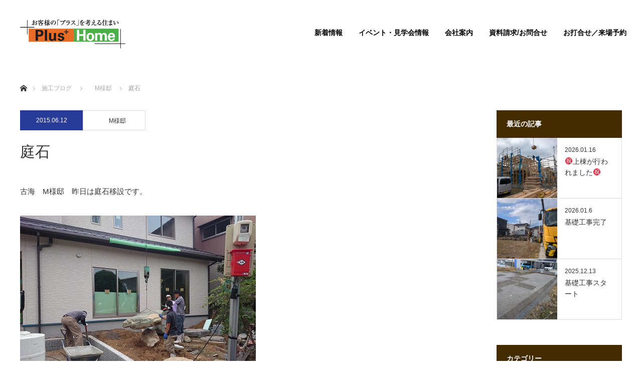

--- FILE ---
content_type: text/html; charset=UTF-8
request_url: https://plus-home.net/2015/%E9%B3%A5%E5%8F%96%E5%B8%82-%E5%8F%A4%E6%B5%B7-m%E6%A7%98%E9%82%B8/1947/
body_size: 82228
content:
<!DOCTYPE html>
<html class="pc" lang="ja">
<head>
<!-- Google Tag Manager -->
<script>(function(w,d,s,l,i){w[l]=w[l]||[];w[l].push({'gtm.start':
new Date().getTime(),event:'gtm.js'});var f=d.getElementsByTagName(s)[0],
j=d.createElement(s),dl=l!='dataLayer'?'&l='+l:'';j.async=true;j.src=
'https://www.googletagmanager.com/gtm.js?id='+i+dl;f.parentNode.insertBefore(j,f);
})(window,document,'script','dataLayer','GTM-56ZFW7FP');</script>
<!-- End Google Tag Manager -->
<meta charset="UTF-8">
<!--favicon-->
<link rel="apple-touch-icon" type="image/png" href="https://plus-home.net/new/wp-content/themes/monolith_tcd042/img/favicon/apple-touch-icon-180x180.png">
<link rel="icon" type="image/png" href="https://plus-home.net/new/wp-content/themes/monolith_tcd042/img/favicon//icon-192x192.png">
<!--[if IE]><meta http-equiv="X-UA-Compatible" content="IE=edge"><![endif]-->
<meta name="viewport" content="width=device-width">
<title>庭石 | 株式会社プラスホーム</title>
<meta name="description" content="古海　M様邸　昨日は庭石移設です。現場スタッフも完成に向け頑張ってますM様、完成までもうしばらくおまちくださいませ。">
<link rel="pingback" href="https://plus-home.net/new/xmlrpc.php">
<link rel="stylesheet" href="https://plus-home.net/new/wp-content/themes/monolith_tcd042/custom.css">
<meta name='robots' content='max-image-preview:large' />
<link rel='dns-prefetch' href='//www.google.com' />
<link rel="alternate" type="application/rss+xml" title="株式会社プラスホーム &raquo; フィード" href="https://plus-home.net/feed/" />
<link rel="alternate" type="application/rss+xml" title="株式会社プラスホーム &raquo; コメントフィード" href="https://plus-home.net/comments/feed/" />
<script type="text/javascript">
/* <![CDATA[ */
window._wpemojiSettings = {"baseUrl":"https:\/\/s.w.org\/images\/core\/emoji\/14.0.0\/72x72\/","ext":".png","svgUrl":"https:\/\/s.w.org\/images\/core\/emoji\/14.0.0\/svg\/","svgExt":".svg","source":{"concatemoji":"https:\/\/plus-home.net\/new\/wp-includes\/js\/wp-emoji-release.min.js?ver=6.4.1"}};
/*! This file is auto-generated */
!function(i,n){var o,s,e;function c(e){try{var t={supportTests:e,timestamp:(new Date).valueOf()};sessionStorage.setItem(o,JSON.stringify(t))}catch(e){}}function p(e,t,n){e.clearRect(0,0,e.canvas.width,e.canvas.height),e.fillText(t,0,0);var t=new Uint32Array(e.getImageData(0,0,e.canvas.width,e.canvas.height).data),r=(e.clearRect(0,0,e.canvas.width,e.canvas.height),e.fillText(n,0,0),new Uint32Array(e.getImageData(0,0,e.canvas.width,e.canvas.height).data));return t.every(function(e,t){return e===r[t]})}function u(e,t,n){switch(t){case"flag":return n(e,"\ud83c\udff3\ufe0f\u200d\u26a7\ufe0f","\ud83c\udff3\ufe0f\u200b\u26a7\ufe0f")?!1:!n(e,"\ud83c\uddfa\ud83c\uddf3","\ud83c\uddfa\u200b\ud83c\uddf3")&&!n(e,"\ud83c\udff4\udb40\udc67\udb40\udc62\udb40\udc65\udb40\udc6e\udb40\udc67\udb40\udc7f","\ud83c\udff4\u200b\udb40\udc67\u200b\udb40\udc62\u200b\udb40\udc65\u200b\udb40\udc6e\u200b\udb40\udc67\u200b\udb40\udc7f");case"emoji":return!n(e,"\ud83e\udef1\ud83c\udffb\u200d\ud83e\udef2\ud83c\udfff","\ud83e\udef1\ud83c\udffb\u200b\ud83e\udef2\ud83c\udfff")}return!1}function f(e,t,n){var r="undefined"!=typeof WorkerGlobalScope&&self instanceof WorkerGlobalScope?new OffscreenCanvas(300,150):i.createElement("canvas"),a=r.getContext("2d",{willReadFrequently:!0}),o=(a.textBaseline="top",a.font="600 32px Arial",{});return e.forEach(function(e){o[e]=t(a,e,n)}),o}function t(e){var t=i.createElement("script");t.src=e,t.defer=!0,i.head.appendChild(t)}"undefined"!=typeof Promise&&(o="wpEmojiSettingsSupports",s=["flag","emoji"],n.supports={everything:!0,everythingExceptFlag:!0},e=new Promise(function(e){i.addEventListener("DOMContentLoaded",e,{once:!0})}),new Promise(function(t){var n=function(){try{var e=JSON.parse(sessionStorage.getItem(o));if("object"==typeof e&&"number"==typeof e.timestamp&&(new Date).valueOf()<e.timestamp+604800&&"object"==typeof e.supportTests)return e.supportTests}catch(e){}return null}();if(!n){if("undefined"!=typeof Worker&&"undefined"!=typeof OffscreenCanvas&&"undefined"!=typeof URL&&URL.createObjectURL&&"undefined"!=typeof Blob)try{var e="postMessage("+f.toString()+"("+[JSON.stringify(s),u.toString(),p.toString()].join(",")+"));",r=new Blob([e],{type:"text/javascript"}),a=new Worker(URL.createObjectURL(r),{name:"wpTestEmojiSupports"});return void(a.onmessage=function(e){c(n=e.data),a.terminate(),t(n)})}catch(e){}c(n=f(s,u,p))}t(n)}).then(function(e){for(var t in e)n.supports[t]=e[t],n.supports.everything=n.supports.everything&&n.supports[t],"flag"!==t&&(n.supports.everythingExceptFlag=n.supports.everythingExceptFlag&&n.supports[t]);n.supports.everythingExceptFlag=n.supports.everythingExceptFlag&&!n.supports.flag,n.DOMReady=!1,n.readyCallback=function(){n.DOMReady=!0}}).then(function(){return e}).then(function(){var e;n.supports.everything||(n.readyCallback(),(e=n.source||{}).concatemoji?t(e.concatemoji):e.wpemoji&&e.twemoji&&(t(e.twemoji),t(e.wpemoji)))}))}((window,document),window._wpemojiSettings);
/* ]]> */
</script>
<link rel='stylesheet' id='style-css' href='https://plus-home.net/new/wp-content/themes/monolith_tcd042/style.css?ver=1.8.1' type='text/css' media='all' />
<style id='wp-emoji-styles-inline-css' type='text/css'>

	img.wp-smiley, img.emoji {
		display: inline !important;
		border: none !important;
		box-shadow: none !important;
		height: 1em !important;
		width: 1em !important;
		margin: 0 0.07em !important;
		vertical-align: -0.1em !important;
		background: none !important;
		padding: 0 !important;
	}
</style>
<link rel='stylesheet' id='wp-block-library-css' href='https://plus-home.net/new/wp-includes/css/dist/block-library/style.min.css?ver=6.4.1' type='text/css' media='all' />
<style id='classic-theme-styles-inline-css' type='text/css'>
/*! This file is auto-generated */
.wp-block-button__link{color:#fff;background-color:#32373c;border-radius:9999px;box-shadow:none;text-decoration:none;padding:calc(.667em + 2px) calc(1.333em + 2px);font-size:1.125em}.wp-block-file__button{background:#32373c;color:#fff;text-decoration:none}
</style>
<style id='global-styles-inline-css' type='text/css'>
body{--wp--preset--color--black: #000000;--wp--preset--color--cyan-bluish-gray: #abb8c3;--wp--preset--color--white: #ffffff;--wp--preset--color--pale-pink: #f78da7;--wp--preset--color--vivid-red: #cf2e2e;--wp--preset--color--luminous-vivid-orange: #ff6900;--wp--preset--color--luminous-vivid-amber: #fcb900;--wp--preset--color--light-green-cyan: #7bdcb5;--wp--preset--color--vivid-green-cyan: #00d084;--wp--preset--color--pale-cyan-blue: #8ed1fc;--wp--preset--color--vivid-cyan-blue: #0693e3;--wp--preset--color--vivid-purple: #9b51e0;--wp--preset--gradient--vivid-cyan-blue-to-vivid-purple: linear-gradient(135deg,rgba(6,147,227,1) 0%,rgb(155,81,224) 100%);--wp--preset--gradient--light-green-cyan-to-vivid-green-cyan: linear-gradient(135deg,rgb(122,220,180) 0%,rgb(0,208,130) 100%);--wp--preset--gradient--luminous-vivid-amber-to-luminous-vivid-orange: linear-gradient(135deg,rgba(252,185,0,1) 0%,rgba(255,105,0,1) 100%);--wp--preset--gradient--luminous-vivid-orange-to-vivid-red: linear-gradient(135deg,rgba(255,105,0,1) 0%,rgb(207,46,46) 100%);--wp--preset--gradient--very-light-gray-to-cyan-bluish-gray: linear-gradient(135deg,rgb(238,238,238) 0%,rgb(169,184,195) 100%);--wp--preset--gradient--cool-to-warm-spectrum: linear-gradient(135deg,rgb(74,234,220) 0%,rgb(151,120,209) 20%,rgb(207,42,186) 40%,rgb(238,44,130) 60%,rgb(251,105,98) 80%,rgb(254,248,76) 100%);--wp--preset--gradient--blush-light-purple: linear-gradient(135deg,rgb(255,206,236) 0%,rgb(152,150,240) 100%);--wp--preset--gradient--blush-bordeaux: linear-gradient(135deg,rgb(254,205,165) 0%,rgb(254,45,45) 50%,rgb(107,0,62) 100%);--wp--preset--gradient--luminous-dusk: linear-gradient(135deg,rgb(255,203,112) 0%,rgb(199,81,192) 50%,rgb(65,88,208) 100%);--wp--preset--gradient--pale-ocean: linear-gradient(135deg,rgb(255,245,203) 0%,rgb(182,227,212) 50%,rgb(51,167,181) 100%);--wp--preset--gradient--electric-grass: linear-gradient(135deg,rgb(202,248,128) 0%,rgb(113,206,126) 100%);--wp--preset--gradient--midnight: linear-gradient(135deg,rgb(2,3,129) 0%,rgb(40,116,252) 100%);--wp--preset--font-size--small: 13px;--wp--preset--font-size--medium: 20px;--wp--preset--font-size--large: 36px;--wp--preset--font-size--x-large: 42px;--wp--preset--spacing--20: 0.44rem;--wp--preset--spacing--30: 0.67rem;--wp--preset--spacing--40: 1rem;--wp--preset--spacing--50: 1.5rem;--wp--preset--spacing--60: 2.25rem;--wp--preset--spacing--70: 3.38rem;--wp--preset--spacing--80: 5.06rem;--wp--preset--shadow--natural: 6px 6px 9px rgba(0, 0, 0, 0.2);--wp--preset--shadow--deep: 12px 12px 50px rgba(0, 0, 0, 0.4);--wp--preset--shadow--sharp: 6px 6px 0px rgba(0, 0, 0, 0.2);--wp--preset--shadow--outlined: 6px 6px 0px -3px rgba(255, 255, 255, 1), 6px 6px rgba(0, 0, 0, 1);--wp--preset--shadow--crisp: 6px 6px 0px rgba(0, 0, 0, 1);}:where(.is-layout-flex){gap: 0.5em;}:where(.is-layout-grid){gap: 0.5em;}body .is-layout-flow > .alignleft{float: left;margin-inline-start: 0;margin-inline-end: 2em;}body .is-layout-flow > .alignright{float: right;margin-inline-start: 2em;margin-inline-end: 0;}body .is-layout-flow > .aligncenter{margin-left: auto !important;margin-right: auto !important;}body .is-layout-constrained > .alignleft{float: left;margin-inline-start: 0;margin-inline-end: 2em;}body .is-layout-constrained > .alignright{float: right;margin-inline-start: 2em;margin-inline-end: 0;}body .is-layout-constrained > .aligncenter{margin-left: auto !important;margin-right: auto !important;}body .is-layout-constrained > :where(:not(.alignleft):not(.alignright):not(.alignfull)){max-width: var(--wp--style--global--content-size);margin-left: auto !important;margin-right: auto !important;}body .is-layout-constrained > .alignwide{max-width: var(--wp--style--global--wide-size);}body .is-layout-flex{display: flex;}body .is-layout-flex{flex-wrap: wrap;align-items: center;}body .is-layout-flex > *{margin: 0;}body .is-layout-grid{display: grid;}body .is-layout-grid > *{margin: 0;}:where(.wp-block-columns.is-layout-flex){gap: 2em;}:where(.wp-block-columns.is-layout-grid){gap: 2em;}:where(.wp-block-post-template.is-layout-flex){gap: 1.25em;}:where(.wp-block-post-template.is-layout-grid){gap: 1.25em;}.has-black-color{color: var(--wp--preset--color--black) !important;}.has-cyan-bluish-gray-color{color: var(--wp--preset--color--cyan-bluish-gray) !important;}.has-white-color{color: var(--wp--preset--color--white) !important;}.has-pale-pink-color{color: var(--wp--preset--color--pale-pink) !important;}.has-vivid-red-color{color: var(--wp--preset--color--vivid-red) !important;}.has-luminous-vivid-orange-color{color: var(--wp--preset--color--luminous-vivid-orange) !important;}.has-luminous-vivid-amber-color{color: var(--wp--preset--color--luminous-vivid-amber) !important;}.has-light-green-cyan-color{color: var(--wp--preset--color--light-green-cyan) !important;}.has-vivid-green-cyan-color{color: var(--wp--preset--color--vivid-green-cyan) !important;}.has-pale-cyan-blue-color{color: var(--wp--preset--color--pale-cyan-blue) !important;}.has-vivid-cyan-blue-color{color: var(--wp--preset--color--vivid-cyan-blue) !important;}.has-vivid-purple-color{color: var(--wp--preset--color--vivid-purple) !important;}.has-black-background-color{background-color: var(--wp--preset--color--black) !important;}.has-cyan-bluish-gray-background-color{background-color: var(--wp--preset--color--cyan-bluish-gray) !important;}.has-white-background-color{background-color: var(--wp--preset--color--white) !important;}.has-pale-pink-background-color{background-color: var(--wp--preset--color--pale-pink) !important;}.has-vivid-red-background-color{background-color: var(--wp--preset--color--vivid-red) !important;}.has-luminous-vivid-orange-background-color{background-color: var(--wp--preset--color--luminous-vivid-orange) !important;}.has-luminous-vivid-amber-background-color{background-color: var(--wp--preset--color--luminous-vivid-amber) !important;}.has-light-green-cyan-background-color{background-color: var(--wp--preset--color--light-green-cyan) !important;}.has-vivid-green-cyan-background-color{background-color: var(--wp--preset--color--vivid-green-cyan) !important;}.has-pale-cyan-blue-background-color{background-color: var(--wp--preset--color--pale-cyan-blue) !important;}.has-vivid-cyan-blue-background-color{background-color: var(--wp--preset--color--vivid-cyan-blue) !important;}.has-vivid-purple-background-color{background-color: var(--wp--preset--color--vivid-purple) !important;}.has-black-border-color{border-color: var(--wp--preset--color--black) !important;}.has-cyan-bluish-gray-border-color{border-color: var(--wp--preset--color--cyan-bluish-gray) !important;}.has-white-border-color{border-color: var(--wp--preset--color--white) !important;}.has-pale-pink-border-color{border-color: var(--wp--preset--color--pale-pink) !important;}.has-vivid-red-border-color{border-color: var(--wp--preset--color--vivid-red) !important;}.has-luminous-vivid-orange-border-color{border-color: var(--wp--preset--color--luminous-vivid-orange) !important;}.has-luminous-vivid-amber-border-color{border-color: var(--wp--preset--color--luminous-vivid-amber) !important;}.has-light-green-cyan-border-color{border-color: var(--wp--preset--color--light-green-cyan) !important;}.has-vivid-green-cyan-border-color{border-color: var(--wp--preset--color--vivid-green-cyan) !important;}.has-pale-cyan-blue-border-color{border-color: var(--wp--preset--color--pale-cyan-blue) !important;}.has-vivid-cyan-blue-border-color{border-color: var(--wp--preset--color--vivid-cyan-blue) !important;}.has-vivid-purple-border-color{border-color: var(--wp--preset--color--vivid-purple) !important;}.has-vivid-cyan-blue-to-vivid-purple-gradient-background{background: var(--wp--preset--gradient--vivid-cyan-blue-to-vivid-purple) !important;}.has-light-green-cyan-to-vivid-green-cyan-gradient-background{background: var(--wp--preset--gradient--light-green-cyan-to-vivid-green-cyan) !important;}.has-luminous-vivid-amber-to-luminous-vivid-orange-gradient-background{background: var(--wp--preset--gradient--luminous-vivid-amber-to-luminous-vivid-orange) !important;}.has-luminous-vivid-orange-to-vivid-red-gradient-background{background: var(--wp--preset--gradient--luminous-vivid-orange-to-vivid-red) !important;}.has-very-light-gray-to-cyan-bluish-gray-gradient-background{background: var(--wp--preset--gradient--very-light-gray-to-cyan-bluish-gray) !important;}.has-cool-to-warm-spectrum-gradient-background{background: var(--wp--preset--gradient--cool-to-warm-spectrum) !important;}.has-blush-light-purple-gradient-background{background: var(--wp--preset--gradient--blush-light-purple) !important;}.has-blush-bordeaux-gradient-background{background: var(--wp--preset--gradient--blush-bordeaux) !important;}.has-luminous-dusk-gradient-background{background: var(--wp--preset--gradient--luminous-dusk) !important;}.has-pale-ocean-gradient-background{background: var(--wp--preset--gradient--pale-ocean) !important;}.has-electric-grass-gradient-background{background: var(--wp--preset--gradient--electric-grass) !important;}.has-midnight-gradient-background{background: var(--wp--preset--gradient--midnight) !important;}.has-small-font-size{font-size: var(--wp--preset--font-size--small) !important;}.has-medium-font-size{font-size: var(--wp--preset--font-size--medium) !important;}.has-large-font-size{font-size: var(--wp--preset--font-size--large) !important;}.has-x-large-font-size{font-size: var(--wp--preset--font-size--x-large) !important;}
.wp-block-navigation a:where(:not(.wp-element-button)){color: inherit;}
:where(.wp-block-post-template.is-layout-flex){gap: 1.25em;}:where(.wp-block-post-template.is-layout-grid){gap: 1.25em;}
:where(.wp-block-columns.is-layout-flex){gap: 2em;}:where(.wp-block-columns.is-layout-grid){gap: 2em;}
.wp-block-pullquote{font-size: 1.5em;line-height: 1.6;}
</style>
<link rel='stylesheet' id='contact-form-7-css' href='https://plus-home.net/new/wp-content/plugins/contact-form-7/includes/css/styles.css?ver=5.5.6.1' type='text/css' media='all' />
<link rel='stylesheet' id='wp-pagenavi-css' href='https://plus-home.net/new/wp-content/plugins/wp-pagenavi/pagenavi-css.css?ver=2.70' type='text/css' media='all' />
<link rel='stylesheet' id='jquery-ui-smoothness-css' href='https://plus-home.net/new/wp-content/plugins/contact-form-7/includes/js/jquery-ui/themes/smoothness/jquery-ui.min.css?ver=1.12.1' type='text/css' media='screen' />
<script type="text/javascript" src="https://plus-home.net/new/wp-includes/js/jquery/jquery.min.js?ver=3.7.1" id="jquery-core-js"></script>
<script type="text/javascript" src="https://plus-home.net/new/wp-includes/js/jquery/jquery-migrate.min.js?ver=3.4.1" id="jquery-migrate-js"></script>
<link rel="https://api.w.org/" href="https://plus-home.net/wp-json/" /><link rel="alternate" type="application/json" href="https://plus-home.net/wp-json/wp/v2/posts/1947" /><link rel="canonical" href="https://plus-home.net/2015/%e9%b3%a5%e5%8f%96%e5%b8%82-%e5%8f%a4%e6%b5%b7-m%e6%a7%98%e9%82%b8/1947/" />
<link rel='shortlink' href='https://plus-home.net/?p=1947' />
<link rel="alternate" type="application/json+oembed" href="https://plus-home.net/wp-json/oembed/1.0/embed?url=https%3A%2F%2Fplus-home.net%2F2015%2F%25e9%25b3%25a5%25e5%258f%2596%25e5%25b8%2582-%25e5%258f%25a4%25e6%25b5%25b7-m%25e6%25a7%2598%25e9%2582%25b8%2F1947%2F" />
<link rel="alternate" type="text/xml+oembed" href="https://plus-home.net/wp-json/oembed/1.0/embed?url=https%3A%2F%2Fplus-home.net%2F2015%2F%25e9%25b3%25a5%25e5%258f%2596%25e5%25b8%2582-%25e5%258f%25a4%25e6%25b5%25b7-m%25e6%25a7%2598%25e9%2582%25b8%2F1947%2F&#038;format=xml" />

<link rel="stylesheet" href="https://plus-home.net/new/wp-content/themes/monolith_tcd042/css/design-plus.css?ver=1.8.1">
<link rel="stylesheet" href="https://plus-home.net/new/wp-content/themes/monolith_tcd042/css/sns-botton.css?ver=1.8.1">
<link rel="stylesheet" href="https://fonts.googleapis.com/css?family=Roboto:100,300">
<link rel="stylesheet" media="screen and (max-width:770px)" href="https://plus-home.net/new/wp-content/themes/monolith_tcd042/css/responsive.css?ver=1.8.1">
<link rel="stylesheet" media="screen and (max-width:770px)" href="https://plus-home.net/new/wp-content/themes/monolith_tcd042/css/footer-bar.css?ver=1.8.1">

<script src="https://plus-home.net/new/wp-content/themes/monolith_tcd042/js/jquery.easing.1.3.js?ver=1.8.1"></script>
<script src="https://plus-home.net/new/wp-content/themes/monolith_tcd042/js/jscript.js?ver=1.8.1"></script>
<script src="https://plus-home.net/new/wp-content/themes/monolith_tcd042/js/comment.js?ver=1.8.1"></script>
<script src="https://plus-home.net/new/wp-content/themes/monolith_tcd042/js/header_fix.js?ver=1.8.1"></script>

<style type="text/css">
body, input, textarea { font-family: "Segoe UI", Verdana, "游ゴシック", YuGothic, "Hiragino Kaku Gothic ProN", Meiryo, sans-serif; }
.rich_font { font-family: Arial, "Hiragino Kaku Gothic ProN", "ヒラギノ角ゴ ProN W3", "メイリオ", Meiryo, sans-serif; font-weight: normal; }

body { font-size:15px; }

.pc #header .logo { font-size:21px; }
.pc #footer_top .logo { font-size:21px; }
.mobile #header .logo { font-size:18px; }
#footer_top { background: #F7F7F7; }

#logo_image img { width:50%; height:50%; }
#logo_image_mobile img { width:50%; height:50%; }

#blog_list li .image img, #related_post li a.image img, .styled_post_list1 .image img, #recent_news .image img, .project_list_widget .image img, .index_box_list .image img, #project_list .image img, #previous_next_post .image img {
  -webkit-transition: all 0.75s ease; -moz-transition: all 0.75s ease; transition: all 0.75s ease;
  -webkit-transform: scale(1); -moz-transform: scale(1); -ms-transform: scale(1); -o-transform: scale(1); transform: scale(1);
  -webkit-backface-visibility:hidden; backface-visibility:hidden;
}
#blog_list li .image:hover img, #related_post li a.image:hover img, .styled_post_list1 .image:hover img, #recent_news .image:hover img, .project_list_widget .image:hover img, .index_box_list .image:hover img, #project_list .image:hover img, #previous_next_post .image:hover img {
  -webkit-transform: scale(1.2); -moz-transform: scale(1.2); -ms-transform: scale(1.2); -o-transform: scale(1.2); transform: scale(1.2);
}

.pc #global_menu > ul > li > a { color:#000000; }

#post_title { font-size:30px; }
.post_content { font-size:15px; }

a:hover, #comment_header ul li a:hover, .pc #global_menu > ul > li.active > a, .pc #global_menu li.current-menu-item > a, .pc #global_menu > ul > li > a:hover, #header_logo .logo a:hover, #bread_crumb li.home a:hover:before, #bread_crumb li a:hover,
 #archive_news_list li a .entry-date, #related_post li .title a:hover, #comment_headline, #footer_widget .footer_headline, .index_news_list ol a .entry-date, .footer_menu li:first-child a, .footer_menu li:only-child a, .color_headline, #project_title, #project_list .title span.project_title, .post_content a
  { color:#422A01; }

.post_content a:hover
{ color:#283B99; }

.pc #global_menu ul ul a, #return_top a:hover, .next_page_link a:hover, .collapse_category_list li a:hover .count, .slick-arrow:hover, #blog_list .category a:hover, #index_blog .index_blog_link:hover, #footer_address .button:hover, #post_meta_top .category a:hover,
 #archive_news_list .headline, .side_headline, #previous_next_page a:hover, .page_navi a:hover, .page_navi span.current, .page_navi p.back a:hover, .collapse_category_list li a:hover .count, .mobile #global_menu li a:hover,
  #wp-calendar td a:hover, #wp-calendar #prev a:hover, #wp-calendar #next a:hover, .widget_search #search-btn input:hover, .widget_search #searchsubmit:hover, .side_widget.google_search #searchsubmit:hover,
   #submit_comment:hover, #comment_header ul li a:hover, #comment_header ul li.comment_switch_active a, #comment_header #comment_closed p, #post_pagination a:hover, #post_pagination p, a.menu_button:hover, .mobile .footer_menu a:hover, .mobile #footer_menu_bottom li a:hover,
  .project_pager a:hover, #project_catgory_sort li a.active, #project_catgory_sort li a:hover, #project_catgory_sort li.current-cat a, #project_side_content h3
 { background-color:#422A01; }

.pc #global_menu ul ul a:hover, .index_news_list a.archive_link:hover
 { background-color:#283B99; }

#recent_news .headline, .index_news_list .headline, #blog_list .date, #post_meta_top .date, #related_post
 { background-color:#283B99; }

.index_news_list a.archive_link, #index_blog .index_blog_link, .page_navi p.back a
{ background-color:#9BBBBB; }

#comment_textarea textarea:focus, #guest_info input:focus, #comment_header ul li a:hover, #comment_header ul li.comment_switch_active a, #comment_header #comment_closed p, #post_meta_top .category a:hover, #project_catgory_sort .current-cat, #project_catgory_sort li:hover, #project_catgory_sort .current-cat:last-child, #post_pagination p, #post_pagination a:hover, .page_navi span.current, .page_navi a:hover
 { border-color:#422A01; }
#project_catgory_sort .current-cat + li, #project_catgory_sort li:hover + li, .page_navi .current-cat + li a
{ border-left-color:#422A01; }

@media screen and (max-width:600px) {
  #project_catgory_sort .current-cat { border-right-color:#422A01!important; }
}

#comment_header ul li.comment_switch_active a:after, #comment_header #comment_closed p:after
 { border-color:#422A01 transparent transparent transparent; }

.collapse_category_list li a:before
 { border-color: transparent transparent transparent #422A01; }

.footer_menu li:first-child a, .footer_menu li:only-child a { pointer-events:none; }

#site_loader_spinner { border:4px solid rgba(66,42,1,0.2); border-top-color:#422A01; }



</style>





<style type="text/css"></style>

</head>
<body id="body" class="post-template-default single single-post postid-1947 single-format-standard fix_top">
<!-- Google Tag Manager (noscript) -->
<noscript><iframe src="https://www.googletagmanager.com/ns.html?id=GTM-56ZFW7FP"
height="0" width="0" style="display:none;visibility:hidden"></iframe></noscript>
<!-- End Google Tag Manager (noscript) -->


 <div id="header" style="background-color: rgba(255, 255, 255, 0.75);">
  <div id="header_inner" class="clearfix">
   <div id="logo_image">
 <h1 class="logo">
  <a href="https://plus-home.net/" title="株式会社プラスホーム" data-label="株式会社プラスホーム"><img class="h_logo" src="https://plus-home.net/new/wp-content/uploads/2021/03/logo.png?1768922408" alt="株式会社プラスホーム" title="株式会社プラスホーム" /></a>
 </h1>
</div>

  
      <div id="global_menu">
    <ul id="menu-%e3%82%b0%e3%83%ad%e3%83%bc%e3%83%90%e3%83%ab%e3%83%a1%e3%83%8b%e3%83%a5%e3%83%bc" class="menu"><li id="menu-item-19" class="menu-item menu-item-type-custom menu-item-object-custom menu-item-19"><a href="/news/">新着情報</a></li>
<li id="menu-item-41" class="menu-item menu-item-type-custom menu-item-object-custom menu-item-41"><a href="/event/">イベント・見学会情報</a></li>
<li id="menu-item-4200" class="menu-item menu-item-type-post_type menu-item-object-page menu-item-4200"><a href="https://plus-home.net/company/">会社案内</a></li>
<li id="menu-item-36" class="menu-item menu-item-type-post_type menu-item-object-page menu-item-36"><a href="https://plus-home.net/contact/">資料請求/お問合せ</a></li>
<li id="menu-item-4172" class="menu-item menu-item-type-post_type menu-item-object-page menu-item-4172"><a href="https://plus-home.net/reserve/">お打合せ／来場予約</a></li>
</ul>   </div>
   <a href="#" class="menu_button"><span>menu</span></a>
     </div>
 </div><!-- END #header -->

 
 <div id="main_contents" class="clearfix">

<div id="bread_crumb">

<ul class="clearfix" itemscope itemtype="http://schema.org/BreadcrumbList">
 <li itemprop="itemListElement" itemscope itemtype="http://schema.org/ListItem" class="home"><a itemprop="item" href="https://plus-home.net/"><span itemprop="name">ホーム</span></a><meta itemprop="position" content="1" /></li>

 <li itemprop="itemListElement" itemscope itemtype="http://schema.org/ListItem"><a itemprop="item" href="https://plus-home.net/news/"><span itemprop="name">施工ブログ</span></a><meta itemprop="position" content="2" /></li>
 <li itemprop="itemListElement" itemscope itemtype="http://schema.org/ListItem">
     <a itemprop="item" href="https://plus-home.net/category/2015/%e9%b3%a5%e5%8f%96%e5%b8%82-%e5%8f%a4%e6%b5%b7-m%e6%a7%98%e9%82%b8/"><span itemprop="name">　M様邸</span></a>
       <meta itemprop="position" content="3" /></li>
 <li itemprop="itemListElement" itemscope itemtype="http://schema.org/ListItem" class="last"><span itemprop="name">庭石</span><meta itemprop="position" content="4" /></li>
</ul>
</div>

<div id="main_col" class="clearfix">

<div id="left_col">

 
 <div id="article">

    <ul id="post_meta_top" class="clearfix">
	<li class="date"><time class="entry-date updated" datetime="2021-09-22T01:36:45+09:00">2015.06.12</time></li>	<li class="category">      <a href="https://plus-home.net/category/2015/%e9%b3%a5%e5%8f%96%e5%b8%82-%e5%8f%a4%e6%b5%b7-m%e6%a7%98%e9%82%b8/">　M様邸</a>
  </li>  </ul>
  
  <h2 id="post_title" class="rich_font">庭石</h2>

  
    <div class="single_share clearfix" id="single_share_top">
   <div class="share-type1 share-top">
 
	<div class="sns mt10">
		<ul class="type1 clearfix">
		</ul>
	</div>
</div>
  </div>
  
    
  <div class="post_content clearfix">
   <p>古海　M様邸　昨日は庭石移設です。</p>
<p><a href="http://blog-imgs-75.fc2.com/p/l/u/plushome/DSC_2077.jpg" target="_blank" rel="noopener"><img fetchpriority="high" decoding="async" src="http://blog-imgs-75.fc2.com/p/l/u/plushome/DSC_2077.jpg" alt="DSC_2077.jpg" width="470" height="352" border="0" /></a></p>
<p>現場スタッフも完成に向け頑張ってます<img decoding="async" class="emoji" src="http://blog-imgs-1.fc2.com/emoji/2015-02-17/739067.gif" alt="" border="0" /></p>
<p><a href="http://blog-imgs-75.fc2.com/p/l/u/plushome/20150611_082042.jpg" target="_blank" rel="noopener"><img decoding="async" src="http://blog-imgs-75.fc2.com/p/l/u/plushome/20150611_082042.jpg" alt="20150611_082042.jpg" width="470" height="264" border="0" /></a></p>
<p>M様、完成までもうしばらくおまちくださいませ。</p>
<p>ここでチラッとお知らせです<img decoding="async" class="emoji" src="http://blog-imgs-1.fc2.com/emoji/2010-07-01/536014.gif" alt="" border="0" /><br />
こちらの古海M様邸、施主様のご厚意により、完成見学会を開催させていただきます。<br />
<strong>２７年７月４日（土）、７月５日（日）<br />
</strong>となっております。<br />
詳しい場所、時間等はプラスホームHP【イベント情報】に後日アップいたしますのでそちらをご覧下さい。</p>
     </div>

 
    <div class="single_share clearfix" id="single_share_bottom">
   <div class="share-type1 share-btm">
 
	<div class="sns mt10 mb45">
		<ul class="type1 clearfix">
		</ul>
	</div>
</div>
  </div>
  
    <ul id="post_meta_bottom" class="clearfix">
      <li class="post_category"><a href="https://plus-home.net/category/2015/%e9%b3%a5%e5%8f%96%e5%b8%82-%e5%8f%a4%e6%b5%b7-m%e6%a7%98%e9%82%b8/" rel="category tag">　M様邸</a></li>        </ul>
  
    <div id="previous_next_post" class="clearfix">
   <div class='prev_post'><a href='https://plus-home.net/default/783/' title='新築事例２件追加しました'><div class='image'><img src='https://plus-home.net/new/wp-content/themes/monolith_tcd042/img/common/no_image5.gif' title='' /></div><div class='title'><span>新築事例２件追加しました</span></div></a></div>
<div class='next_post'><a href='https://plus-home.net/2015/%e9%b3%a5%e5%8f%96%e5%b8%82-%e8%a1%8c%e5%be%b3-u%e6%a7%98%e9%82%b8/1946/' title='配筋＆配筋検査'><div class='image'><img src='https://plus-home.net/new/wp-content/themes/monolith_tcd042/img/common/no_image5.gif' title='' /></div><div class='title'><span>配筋＆配筋検査</span></div></a></div>
  </div>
  
 </div><!-- END #article -->

  
 
  <div id="related_post">
  <h3 class="headline"><span>関連記事</span></h3>
  <ol class="clearfix">
      <li class="clearfix num1">
    <a class="image" href="https://plus-home.net/2015/%e9%b3%a5%e5%8f%96%e5%b8%82-%e5%8f%a4%e6%b5%b7-m%e6%a7%98%e9%82%b8/2857/"><img src="https://plus-home.net/new/wp-content/themes/monolith_tcd042/img/common/no_image6.gif" alt="" title="" /></a>
    <div class="desc">
     <h4 class="title"><a href="https://plus-home.net/2015/%e9%b3%a5%e5%8f%96%e5%b8%82-%e5%8f%a4%e6%b5%b7-m%e6%a7%98%e9%82%b8/2857/" name="">祝・上棟</a></h4>
    </div>
   </li>
      <li class="clearfix num2">
    <a class="image" href="https://plus-home.net/2015/%e9%b3%a5%e5%8f%96%e5%b8%82-%e5%8f%a4%e6%b5%b7-m%e6%a7%98%e9%82%b8/2943/"><img src="https://plus-home.net/new/wp-content/themes/monolith_tcd042/img/common/no_image6.gif" alt="" title="" /></a>
    <div class="desc">
     <h4 class="title"><a href="https://plus-home.net/2015/%e9%b3%a5%e5%8f%96%e5%b8%82-%e5%8f%a4%e6%b5%b7-m%e6%a7%98%e9%82%b8/2943/" name="">盛土工事</a></h4>
    </div>
   </li>
      <li class="clearfix num3">
    <a class="image" href="https://plus-home.net/2015/%e9%b3%a5%e5%8f%96%e5%b8%82-%e5%8f%a4%e6%b5%b7-m%e6%a7%98%e9%82%b8/2905/"><img src="https://plus-home.net/new/wp-content/themes/monolith_tcd042/img/common/no_image6.gif" alt="" title="" /></a>
    <div class="desc">
     <h4 class="title"><a href="https://plus-home.net/2015/%e9%b3%a5%e5%8f%96%e5%b8%82-%e5%8f%a4%e6%b5%b7-m%e6%a7%98%e9%82%b8/2905/" name="">鳥取市古海Ｍ様邸　基礎</a></h4>
    </div>
   </li>
      <li class="clearfix num4">
    <a class="image" href="https://plus-home.net/2015/%e9%b3%a5%e5%8f%96%e5%b8%82-%e5%8f%a4%e6%b5%b7-m%e6%a7%98%e9%82%b8/2947/"><img src="https://plus-home.net/new/wp-content/themes/monolith_tcd042/img/common/no_image6.gif" alt="" title="" /></a>
    <div class="desc">
     <h4 class="title"><a href="https://plus-home.net/2015/%e9%b3%a5%e5%8f%96%e5%b8%82-%e5%8f%a4%e6%b5%b7-m%e6%a7%98%e9%82%b8/2947/" name="">解体終わりました～</a></h4>
    </div>
   </li>
      <li class="clearfix num5">
    <a class="image" href="https://plus-home.net/2015/%e9%b3%a5%e5%8f%96%e5%b8%82-%e5%8f%a4%e6%b5%b7-m%e6%a7%98%e9%82%b8/2965/"><img src="https://plus-home.net/new/wp-content/themes/monolith_tcd042/img/common/no_image6.gif" alt="" title="" /></a>
    <div class="desc">
     <h4 class="title"><a href="https://plus-home.net/2015/%e9%b3%a5%e5%8f%96%e5%b8%82-%e5%8f%a4%e6%b5%b7-m%e6%a7%98%e9%82%b8/2965/" name="">解体工事はじまりました</a></h4>
    </div>
   </li>
      <li class="clearfix num6">
    <a class="image" href="https://plus-home.net/2015/%e9%b3%a5%e5%8f%96%e5%b8%82-%e5%8f%a4%e6%b5%b7-m%e6%a7%98%e9%82%b8/2961/"><img src="https://plus-home.net/new/wp-content/themes/monolith_tcd042/img/common/no_image6.gif" alt="" title="" /></a>
    <div class="desc">
     <h4 class="title"><a href="https://plus-home.net/2015/%e9%b3%a5%e5%8f%96%e5%b8%82-%e5%8f%a4%e6%b5%b7-m%e6%a7%98%e9%82%b8/2961/" name="">解体が進み・・・・・</a></h4>
    </div>
   </li>
     </ol>
 </div>
  
 

</div><!-- END #left_col -->

  <div id="side_col">
  <div class="side_widget clearfix styled_post_list1_widget" id="styled_post_list1_widget-2">
<h3 class="side_headline"><span>最近の記事</span></h3><ol class="styled_post_list1">
 <li class="clearfix">
   <a class="image" href="https://plus-home.net/2025/%e3%80%80r%e6%a7%98%e9%82%b8/7956/"><img width="200" height="200" src="https://plus-home.net/new/wp-content/uploads/2026/01/PXL_20260115_022736132-200x200.jpg" class="attachment-size1 size-size1 wp-post-image" alt="" decoding="async" loading="lazy" srcset="https://plus-home.net/new/wp-content/uploads/2026/01/PXL_20260115_022736132-200x200.jpg 200w, https://plus-home.net/new/wp-content/uploads/2026/01/PXL_20260115_022736132-150x150.jpg 150w, https://plus-home.net/new/wp-content/uploads/2026/01/PXL_20260115_022736132-300x300.jpg 300w, https://plus-home.net/new/wp-content/uploads/2026/01/PXL_20260115_022736132-450x450.jpg 450w, https://plus-home.net/new/wp-content/uploads/2026/01/PXL_20260115_022736132-120x120.jpg 120w" sizes="(max-width: 200px) 100vw, 200px" /></a>   <div class="info">
    <p class="date">2026.01.16</p>    <a class="title" href="https://plus-home.net/2025/%e3%80%80r%e6%a7%98%e9%82%b8/7956/">㊗上棟が行われました㊗</a>
   </div>
 </li>
 <li class="clearfix">
   <a class="image" href="https://plus-home.net/2025/%e3%80%80r%e6%a7%98%e9%82%b8/7942/"><img width="200" height="200" src="https://plus-home.net/new/wp-content/uploads/2026/01/PXL_20251216_013708878-200x200.jpg" class="attachment-size1 size-size1 wp-post-image" alt="" decoding="async" loading="lazy" srcset="https://plus-home.net/new/wp-content/uploads/2026/01/PXL_20251216_013708878-200x200.jpg 200w, https://plus-home.net/new/wp-content/uploads/2026/01/PXL_20251216_013708878-150x150.jpg 150w, https://plus-home.net/new/wp-content/uploads/2026/01/PXL_20251216_013708878-300x300.jpg 300w, https://plus-home.net/new/wp-content/uploads/2026/01/PXL_20251216_013708878-450x450.jpg 450w, https://plus-home.net/new/wp-content/uploads/2026/01/PXL_20251216_013708878-120x120.jpg 120w" sizes="(max-width: 200px) 100vw, 200px" /></a>   <div class="info">
    <p class="date">2026.01.6</p>    <a class="title" href="https://plus-home.net/2025/%e3%80%80r%e6%a7%98%e9%82%b8/7942/">基礎工事完了</a>
   </div>
 </li>
 <li class="clearfix">
   <a class="image" href="https://plus-home.net/2025/%e3%80%80r%e6%a7%98%e9%82%b8/7922/"><img width="200" height="200" src="https://plus-home.net/new/wp-content/uploads/2025/12/PXL_20251205_005455031-200x200.jpg" class="attachment-size1 size-size1 wp-post-image" alt="" decoding="async" loading="lazy" srcset="https://plus-home.net/new/wp-content/uploads/2025/12/PXL_20251205_005455031-200x200.jpg 200w, https://plus-home.net/new/wp-content/uploads/2025/12/PXL_20251205_005455031-150x150.jpg 150w, https://plus-home.net/new/wp-content/uploads/2025/12/PXL_20251205_005455031-300x300.jpg 300w, https://plus-home.net/new/wp-content/uploads/2025/12/PXL_20251205_005455031-450x450.jpg 450w, https://plus-home.net/new/wp-content/uploads/2025/12/PXL_20251205_005455031-120x120.jpg 120w" sizes="(max-width: 200px) 100vw, 200px" /></a>   <div class="info">
    <p class="date">2025.12.13</p>    <a class="title" href="https://plus-home.net/2025/%e3%80%80r%e6%a7%98%e9%82%b8/7922/">基礎工事スタート</a>
   </div>
 </li>
</ol>
</div>
<div class="side_widget clearfix tcdw_category_list_widget" id="tcdw_category_list_widget-2">
<h3 class="side_headline"><span>カテゴリー</span></h3><ul class="collapse_category_list">
 	<li class="cat-item cat-item-227"><a href="https://plus-home.net/category/2025/">2025 <span class="count">7</span></a>
<ul class='children'>
	<li class="cat-item cat-item-231"><a href="https://plus-home.net/category/2025/%e3%80%80r%e6%a7%98%e9%82%b8/">　R様邸 <span class="count">3</span></a>
</li>
	<li class="cat-item cat-item-228"><a href="https://plus-home.net/category/2025/%e5%a4%a7%e8%a6%8f%e6%a8%a1%e3%83%aa%e3%83%95%e3%82%a9%e3%83%bc%e3%83%a0/">大規模リフォーム <span class="count">4</span></a>
</li>
</ul>
</li>
	<li class="cat-item cat-item-221"><a href="https://plus-home.net/category/2024/">2024 <span class="count">24</span></a>
<ul class='children'>
	<li class="cat-item cat-item-226"><a href="https://plus-home.net/category/2024/%e3%80%80%ef%bd%93%e6%a7%98%e9%82%b8/">　S様邸 <span class="count">7</span></a>
</li>
	<li class="cat-item cat-item-225"><a href="https://plus-home.net/category/2024/%e3%80%80%ef%bd%99%e6%a7%98%e9%82%b8/">　Y様邸 <span class="count">5</span></a>
</li>
	<li class="cat-item cat-item-223"><a href="https://plus-home.net/category/2024/%e3%80%80%ef%bd%94%e6%a7%98%e9%82%b8/">　T様邸 <span class="count">7</span></a>
</li>
	<li class="cat-item cat-item-222"><a href="https://plus-home.net/category/2024/%e3%80%80h%e6%a7%98%e9%82%b8/">　N様邸 <span class="count">5</span></a>
</li>
</ul>
</li>
	<li class="cat-item cat-item-210"><a href="https://plus-home.net/category/2023/">2023 <span class="count">75</span></a>
<ul class='children'>
	<li class="cat-item cat-item-220"><a href="https://plus-home.net/category/2023/%e3%80%80%ef%bd%88%e6%a7%98%e9%82%b8%e3%80%80/">　H様邸　 <span class="count">5</span></a>
</li>
	<li class="cat-item cat-item-217"><a href="https://plus-home.net/category/2023/%e8%96%ac%e5%b8%ab%e7%94%ba%e5%88%86%e8%ad%b2%e4%bd%8f%e5%ae%85-2023/">　薬師町分譲住宅 <span class="count">3</span></a>
</li>
	<li class="cat-item cat-item-219"><a href="https://plus-home.net/category/2023/%e3%80%80%e6%b9%96%e5%b1%b1%e7%94%ba%e5%8c%97%e5%85%b1%e5%90%8c%e4%bd%8f%e5%ae%852/">　湖山町北共同住宅2 <span class="count">5</span></a>
</li>
	<li class="cat-item cat-item-218"><a href="https://plus-home.net/category/2023/%e3%80%80%ef%bd%8d%e6%a7%98%e9%82%b8%e3%80%80/">　M様邸　 <span class="count">7</span></a>
</li>
	<li class="cat-item cat-item-216"><a href="https://plus-home.net/category/2023/%e3%80%80h%e6%a7%98%e9%82%b8%e3%80%802023/">　H様邸　リフォーム　 <span class="count">3</span></a>
</li>
	<li class="cat-item cat-item-215"><a href="https://plus-home.net/category/2023/k%e6%a7%98%e9%82%b8-2023/">　K様邸 <span class="count">5</span></a>
</li>
	<li class="cat-item cat-item-214"><a href="https://plus-home.net/category/2023/y%e6%a7%98%e9%82%b8-2023-2023/">　Y様邸 <span class="count">3</span></a>
</li>
	<li class="cat-item cat-item-213"><a href="https://plus-home.net/category/2023/e%e6%a7%98%e9%82%b8-2023/">　E様邸 <span class="count">5</span></a>
</li>
	<li class="cat-item cat-item-211"><a href="https://plus-home.net/category/2023/s%e6%a7%98%e9%82%b8-2023/">　S様邸 <span class="count">4</span></a>
</li>
	<li class="cat-item cat-item-208"><a href="https://plus-home.net/category/2023/%e3%80%80%ef%bd%8e%e6%a7%98%e9%82%b8/">　N様邸 <span class="count">8</span></a>
</li>
	<li class="cat-item cat-item-209"><a href="https://plus-home.net/category/2023/y%e6%a7%98%e9%82%b8-2023/">　HY様邸 <span class="count">5</span></a>
</li>
	<li class="cat-item cat-item-207"><a href="https://plus-home.net/category/2023/%e3%80%80%e6%b9%96%e5%b1%b1%e7%94%ba%e5%8c%97%e5%85%b1%e5%90%8c%e4%bd%8f%e5%ae%85/">　湖山町北共同住宅 <span class="count">7</span></a>
</li>
	<li class="cat-item cat-item-197"><a href="https://plus-home.net/category/2023/%e3%80%80t%e6%a7%98/">　KT様邸 <span class="count">9</span></a>
</li>
	<li class="cat-item cat-item-205"><a href="https://plus-home.net/category/2023/my%e6%a7%98%e9%82%b8/">　MY様邸 <span class="count">4</span></a>
</li>
</ul>
</li>
	<li class="cat-item cat-item-181"><a href="https://plus-home.net/category/2022/">2022 <span class="count">72</span></a>
<ul class='children'>
	<li class="cat-item cat-item-196"><a href="https://plus-home.net/category/2022/h%e6%a7%98%e9%82%b8-2022/">　H様邸 <span class="count">6</span></a>
</li>
	<li class="cat-item cat-item-191"><a href="https://plus-home.net/category/2022/a%e6%a7%98%e9%82%b8/">　A様邸 <span class="count">5</span></a>
</li>
	<li class="cat-item cat-item-189"><a href="https://plus-home.net/category/2022/2022%e3%80%80i%e6%a7%98%e9%82%b8/">　I様邸　リフォーム <span class="count">2</span></a>
</li>
	<li class="cat-item cat-item-183"><a href="https://plus-home.net/category/2022/2022-%ef%bd%8b%e6%a7%98%e9%82%b8/">　EK様邸 <span class="count">6</span></a>
</li>
	<li class="cat-item cat-item-190"><a href="https://plus-home.net/category/2022/o%e6%a7%98%e9%82%b8/">　O様邸 <span class="count">6</span></a>
</li>
	<li class="cat-item cat-item-182"><a href="https://plus-home.net/category/2022/2022-y%e6%a7%98%e9%82%b8/">　Y様邸 <span class="count">5</span></a>
</li>
	<li class="cat-item cat-item-185"><a href="https://plus-home.net/category/2022/%e6%96%b0%e9%80%9a%e3%82%8a%e5%88%86%e8%ad%b2%e4%bd%8f%e5%ae%85/">　新通り分譲住宅 <span class="count">6</span></a>
</li>
	<li class="cat-item cat-item-184"><a href="https://plus-home.net/category/2022/%e6%a1%82%e6%9c%a8%e5%88%86%e8%ad%b2%e4%bd%8f%e5%ae%85/">　桂木分譲住宅 <span class="count">4</span></a>
</li>
	<li class="cat-item cat-item-67"><a href="https://plus-home.net/category/2022/%e9%b3%a5%e5%8f%96%e5%b8%82-k%e6%a7%98%e9%82%b8/">　KK様邸 <span class="count">5</span></a>
</li>
	<li class="cat-item cat-item-193"><a href="https://plus-home.net/category/2022/2022%e3%80%80t%e6%a7%98%e9%82%b8/">　TT様邸 <span class="count">7</span></a>
</li>
	<li class="cat-item cat-item-206"><a href="https://plus-home.net/category/2022/%ef%bd%8b%e6%a7%98%e9%82%b8%e5%a2%97%e7%af%89%e5%b7%a5%e4%ba%8b/">　Ｋ様邸（増築） <span class="count">2</span></a>
</li>
</ul>
</li>
	<li class="cat-item cat-item-129"><a href="https://plus-home.net/category/2021/">2021 <span class="count">92</span></a>
<ul class='children'>
	<li class="cat-item cat-item-74"><a href="https://plus-home.net/category/2021/%e5%85%ab%e9%a0%ad%e7%94%ba-m%e6%a7%98%e9%82%b8/">　M様邸 <span class="count">5</span></a>
</li>
	<li class="cat-item cat-item-141"><a href="https://plus-home.net/category/2021/y%e6%a7%98%e9%82%b8-2021/">　Y様邸 <span class="count">4</span></a>
</li>
	<li class="cat-item cat-item-146"><a href="https://plus-home.net/category/2021/t%e6%a7%98%e9%82%b8-2021/">　Ｔ様邸 <span class="count">3</span></a>
</li>
	<li class="cat-item cat-item-33"><a href="https://plus-home.net/category/2021/%e9%b3%a5%e5%8f%96%e5%b8%82-u%e6%a7%98%e9%82%b8/">　U様邸 <span class="count">6</span></a>
</li>
	<li class="cat-item cat-item-172"><a href="https://plus-home.net/category/2021/m%e6%a7%98%e9%82%b8-2021/">　M様邸 <span class="count">6</span></a>
</li>
	<li class="cat-item cat-item-133"><a href="https://plus-home.net/category/2021/%e3%80%80%e3%80%80-%ef%bd%89%e6%a7%98%e9%82%b8/">　Ｉ様邸 <span class="count">6</span></a>
</li>
	<li class="cat-item cat-item-148"><a href="https://plus-home.net/category/2021/k%e6%a7%98%e9%82%b8-2021-2/">　Ｋ様邸 <span class="count">5</span></a>
</li>
	<li class="cat-item cat-item-32"><a href="https://plus-home.net/category/2021/2021-f%e6%a7%98%e9%82%b8/">　F様邸 <span class="count">6</span></a>
</li>
	<li class="cat-item cat-item-66"><a href="https://plus-home.net/category/2021/%e5%b2%a9%e7%be%8e%e7%94%ba-i%e6%a7%98%e9%82%b8/">　Ｉ様邸 <span class="count">4</span></a>
</li>
	<li class="cat-item cat-item-147"><a href="https://plus-home.net/category/2021/k%e6%a7%98%e9%82%b8-2021/">　Ｋ様邸 <span class="count">6</span></a>
</li>
	<li class="cat-item cat-item-173"><a href="https://plus-home.net/category/2021/%ef%bd%88%e6%a7%98%e9%82%b8-2021/">　H様邸 <span class="count">7</span></a>
</li>
	<li class="cat-item cat-item-31"><a href="https://plus-home.net/category/2021/%e9%b3%a5%e5%8f%96%e5%b8%82-i%e6%a7%98%e9%82%b8/">　I様邸 <span class="count">7</span></a>
</li>
	<li class="cat-item cat-item-65"><a href="https://plus-home.net/category/2021/%e5%90%89%e6%88%90%e5%88%86%e8%ad%b2%e4%bd%8f%e5%ae%85/">　吉成分譲住宅 <span class="count">5</span></a>
</li>
	<li class="cat-item cat-item-139"><a href="https://plus-home.net/category/2021/%ef%bd%8d%e6%a7%98%e9%82%b8-2021/">　Ｍ様邸 <span class="count">6</span></a>
</li>
	<li class="cat-item cat-item-174"><a href="https://plus-home.net/category/2021/%ef%bd%8d%e6%a7%98%e9%82%b8-2021-2021/">　M様邸 <span class="count">5</span></a>
</li>
	<li class="cat-item cat-item-68"><a href="https://plus-home.net/category/2021/%e6%9d%b1%e4%bb%8a%e5%9c%a8%e5%ae%b6%e5%88%86%e8%ad%b2%e4%bd%8f%e5%ae%85/">　東今在家分譲住宅 <span class="count">2</span></a>
</li>
	<li class="cat-item cat-item-115"><a href="https://plus-home.net/category/2021/2021-y%e6%a7%98%e9%82%b8/">　Y様邸 <span class="count">5</span></a>
</li>
	<li class="cat-item cat-item-69"><a href="https://plus-home.net/category/2021/2021-n%e6%a7%98%e9%82%b8/">　N様邸 <span class="count">4</span></a>
</li>
</ul>
</li>
	<li class="cat-item cat-item-128"><a href="https://plus-home.net/category/2020/">2020 <span class="count">77</span></a>
<ul class='children'>
	<li class="cat-item cat-item-73"><a href="https://plus-home.net/category/2020/%e5%85%ab%e9%a0%ad%e7%94%ba-k%e6%a7%98%e9%82%b8/">　K様邸 <span class="count">7</span></a>
</li>
	<li class="cat-item cat-item-80"><a href="https://plus-home.net/category/2020/%e9%b3%a5%e5%8f%96%e5%b8%82-h%e6%a7%98%e9%82%b8/">　H様邸 <span class="count">9</span></a>
</li>
	<li class="cat-item cat-item-76"><a href="https://plus-home.net/category/2020/%e9%b3%a5%e5%8f%96%e5%b8%82-%e5%9b%bd%e5%ba%9c%e7%94%ba-%e3%83%a2%e3%83%87%e3%83%ab%e3%83%8f%e3%82%a6%e3%82%b9/">　奥谷モデルハウス <span class="count">6</span></a>
</li>
	<li class="cat-item cat-item-150"><a href="https://plus-home.net/category/2020/t%e6%a7%98%e9%82%b8-2020/">　Ｔ様邸 <span class="count">6</span></a>
</li>
	<li class="cat-item cat-item-130"><a href="https://plus-home.net/category/2020/2020-i%e6%a7%98%e9%82%b8/">　I様邸 <span class="count">8</span></a>
</li>
	<li class="cat-item cat-item-78"><a href="https://plus-home.net/category/2020/i%e6%a7%98%e9%82%b8/">　I様邸 <span class="count">9</span></a>
</li>
	<li class="cat-item cat-item-75"><a href="https://plus-home.net/category/2020/t%e6%a7%98%e9%82%b8/">　T様邸 <span class="count">6</span></a>
</li>
	<li class="cat-item cat-item-71"><a href="https://plus-home.net/category/2020/y%e6%a7%98%e9%82%b8-2020/">　Y様邸 <span class="count">9</span></a>
</li>
	<li class="cat-item cat-item-77"><a href="https://plus-home.net/category/2020/f%e6%a7%98%e9%82%b8-2020/">　F様邸 <span class="count">6</span></a>
</li>
	<li class="cat-item cat-item-138"><a href="https://plus-home.net/category/2020/%ef%bd%8d%e6%a7%98%e9%82%b8/">　Ｍ様邸 <span class="count">6</span></a>
</li>
	<li class="cat-item cat-item-79"><a href="https://plus-home.net/category/2020/f%e6%a7%98%e9%82%b8/">　F様邸 <span class="count">5</span></a>
</li>
</ul>
</li>
	<li class="cat-item cat-item-127"><a href="https://plus-home.net/category/2019/">2019 <span class="count">115</span></a>
<ul class='children'>
	<li class="cat-item cat-item-88"><a href="https://plus-home.net/category/2019/s%e6%a7%98%e9%82%b8/">　S様邸 <span class="count">5</span></a>
</li>
	<li class="cat-item cat-item-143"><a href="https://plus-home.net/category/2019/k%e6%a7%98%e9%82%b8-2019/">　Ｋ様邸 <span class="count">8</span></a>
</li>
	<li class="cat-item cat-item-58"><a href="https://plus-home.net/category/2019/u%e6%a7%98%e9%82%b8/">　U様邸 <span class="count">19</span></a>
</li>
	<li class="cat-item cat-item-89"><a href="https://plus-home.net/category/2019/s%e6%a7%98%e9%82%b8-2019/">　S様邸 <span class="count">11</span></a>
</li>
	<li class="cat-item cat-item-85"><a href="https://plus-home.net/category/2019/%e9%b3%a5%e5%8f%96%e5%b8%82-%e8%88%88%e5%8d%97%e7%94%ba-%e5%88%86%e8%ad%b2%e4%bd%8f%e5%ae%85/">　興南町分譲住宅 <span class="count">5</span></a>
</li>
	<li class="cat-item cat-item-84"><a href="https://plus-home.net/category/2019/%e9%b3%a5%e5%8f%96%e5%b8%82-%e5%90%89%e6%88%90-%e5%88%86%e8%ad%b2%e4%bd%8f%e5%ae%85/">　吉成分譲住宅 <span class="count">5</span></a>
</li>
	<li class="cat-item cat-item-142"><a href="https://plus-home.net/category/2019/y%e6%a7%98%e9%82%b8-2019/">　Y様邸 <span class="count">4</span></a>
</li>
	<li class="cat-item cat-item-137"><a href="https://plus-home.net/category/2019/%e5%b2%a9%e7%be%8e%e9%83%a1-%e5%b2%a9%e7%be%8e%e7%94%ba-y%e6%a7%98%e9%82%b8-2019/">　Y様邸 <span class="count">11</span></a>
</li>
	<li class="cat-item cat-item-86"><a href="https://plus-home.net/category/2019/%e3%80%80y%e6%a7%98%e9%82%b8/">　Y様邸 <span class="count">5</span></a>
</li>
	<li class="cat-item cat-item-90"><a href="https://plus-home.net/category/2019/%e9%b3%a5%e5%8f%96%e5%b8%82-%e3%83%a2%e3%83%87%e3%83%ab%e3%83%8f%e3%82%a6%e3%82%b9/">　Y様邸 <span class="count">8</span></a>
</li>
	<li class="cat-item cat-item-82"><a href="https://plus-home.net/category/2019/%e3%80%80y%e6%a7%98%e9%82%b8-2019/">　Y様邸 <span class="count">7</span></a>
</li>
	<li class="cat-item cat-item-83"><a href="https://plus-home.net/category/2019/%e9%b3%a5%e5%8f%96%e5%b8%82-%e5%8d%af%e5%9e%a3-%e5%88%86%e8%ad%b2%e4%bd%8f%e5%ae%85/">　卯垣分譲住宅 <span class="count">5</span></a>
</li>
	<li class="cat-item cat-item-59"><a href="https://plus-home.net/category/2019/%e3%80%80%e3%80%80-n%e6%a7%98%e9%82%b8/">　N様邸 <span class="count">1</span></a>
</li>
	<li class="cat-item cat-item-81"><a href="https://plus-home.net/category/2019/%e3%82%b5%e3%83%b3%e3%83%a9%e3%82%a4%e3%82%ba%e6%b9%96%e5%b1%b1/">　サンライズ湖山（学生専用アパート） <span class="count">6</span></a>
</li>
	<li class="cat-item cat-item-144"><a href="https://plus-home.net/category/2019/k%e6%a7%98%e9%82%b8-2019-2/">　Ｋ様邸 <span class="count">10</span></a>
</li>
	<li class="cat-item cat-item-72"><a href="https://plus-home.net/category/2019/m%e6%a7%98%e9%82%b8-2019/">　M様邸 <span class="count">5</span></a>
</li>
</ul>
</li>
	<li class="cat-item cat-item-126"><a href="https://plus-home.net/category/2018/">2018 <span class="count">91</span></a>
<ul class='children'>
	<li class="cat-item cat-item-95"><a href="https://plus-home.net/category/2018/w%e6%a7%98%e9%82%b8/">　W様邸 <span class="count">5</span></a>
</li>
	<li class="cat-item cat-item-135"><a href="https://plus-home.net/category/2018/2018-%ef%bd%99%e6%a7%98%e9%82%b8/">　Y様邸 <span class="count">9</span></a>
</li>
	<li class="cat-item cat-item-91"><a href="https://plus-home.net/category/2018/%e9%b3%a5%e5%8f%96%e5%b8%82-%e7%ab%8b%e5%b7%9d%e7%94%ba-%e5%88%86%e8%ad%b2%e4%bd%8f%e5%ae%85/">　立川町分譲住宅 <span class="count">5</span></a>
</li>
	<li class="cat-item cat-item-94"><a href="https://plus-home.net/category/2018/f%e6%a7%98%e4%bf%9d%e9%a4%8a%e6%89%80/">　F様保養所 <span class="count">6</span></a>
</li>
	<li class="cat-item cat-item-140"><a href="https://plus-home.net/category/2018/h%e6%a7%98%e9%82%b8-2018/">　H様邸 <span class="count">7</span></a>
</li>
	<li class="cat-item cat-item-97"><a href="https://plus-home.net/category/2018/%e3%80%80o%e6%a7%98%e9%82%b8%e3%80%80/">　O様邸　 <span class="count">6</span></a>
</li>
	<li class="cat-item cat-item-96"><a href="https://plus-home.net/category/2018/m%e6%a7%98%e9%82%b8-2018/">　M様邸 <span class="count">6</span></a>
</li>
	<li class="cat-item cat-item-149"><a href="https://plus-home.net/category/2018/%ef%bd%94%e6%a7%98%e9%82%b8-2018/">　Ｔ様邸 <span class="count">8</span></a>
</li>
	<li class="cat-item cat-item-98"><a href="https://plus-home.net/category/2018/%e5%b2%a9%e7%be%8e%e9%83%a1-%e5%b2%a9%e7%be%8e%e7%94%ba-o%e6%a7%98%e9%82%b8/">　O様邸 <span class="count">6</span></a>
</li>
	<li class="cat-item cat-item-93"><a href="https://plus-home.net/category/2018/%e7%b7%91%e3%83%b6%e4%b8%98-%e5%88%86%e8%ad%b2%e4%bd%8f%e5%ae%85/">　緑ヶ丘 分譲住宅 <span class="count">4</span></a>
</li>
	<li class="cat-item cat-item-136"><a href="https://plus-home.net/category/2018/2018%e3%80%80%ef%bd%8e%e6%a7%98%e9%82%b8/">　Ｎ様邸 <span class="count">6</span></a>
</li>
	<li class="cat-item cat-item-92"><a href="https://plus-home.net/category/2018/%e9%b3%a5%e5%8f%96%e5%b8%82-%e6%b9%96%e5%b1%b1%e7%94%ba%e5%8c%97-%e5%88%86%e8%ad%b2%e4%bd%8f%e5%ae%85/">　湖山町北 分譲住宅 <span class="count">3</span></a>
</li>
	<li class="cat-item cat-item-70"><a href="https://plus-home.net/category/2018/%e9%b3%a5%e5%8f%96%e5%b8%82-t%e6%a7%98%e9%82%b8/">　T様邸 <span class="count">13</span></a>
</li>
	<li class="cat-item cat-item-145"><a href="https://plus-home.net/category/2018/k%e6%a7%98%e9%82%b8-2018/">　Ｋ様邸 <span class="count">6</span></a>
</li>
</ul>
</li>
	<li class="cat-item cat-item-125"><a href="https://plus-home.net/category/2017/">2017 <span class="count">176</span></a>
<ul class='children'>
	<li class="cat-item cat-item-63"><a href="https://plus-home.net/category/2017/%e5%b2%a9%e7%be%8e%e9%83%a1-%e5%b2%a9%e7%be%8e%e7%94%ba-y%e6%a7%98%e9%82%b8/">　Y様邸 <span class="count">12</span></a>
</li>
	<li class="cat-item cat-item-46"><a href="https://plus-home.net/category/2017/%e9%b3%a5%e5%8f%96%e5%b8%82-%e6%b5%9c%e5%9d%82-i%e6%a7%98%e9%82%b8/">　I様邸 <span class="count">21</span></a>
</li>
	<li class="cat-item cat-item-57"><a href="https://plus-home.net/category/2017/%e7%b7%91%e3%83%b6%e4%b8%98-s%e6%a7%98%e9%82%b8/">　緑ヶ丘 S様邸 <span class="count">14</span></a>
</li>
	<li class="cat-item cat-item-104"><a href="https://plus-home.net/category/2017/k%e6%a7%98%e9%82%b8/">　K様邸 <span class="count">7</span></a>
</li>
	<li class="cat-item cat-item-60"><a href="https://plus-home.net/category/2017/%e5%b2%a9%e7%be%8e%e9%83%a1-%e5%b2%a9%e7%be%8e%e7%94%ba-f%e6%a7%98%e9%82%b8/">　F様邸 <span class="count">16</span></a>
</li>
	<li class="cat-item cat-item-54"><a href="https://plus-home.net/category/2017/2017%e5%bc%a5%e7%94%9f%e7%94%ba-%e5%ba%97%e8%88%97%e6%94%b9%e8%a3%85/">　弥生町 店舗改装 <span class="count">5</span></a>
</li>
	<li class="cat-item cat-item-100"><a href="https://plus-home.net/category/2017/y%e6%a7%98%e9%82%b8/">　Y様邸 <span class="count">6</span></a>
</li>
	<li class="cat-item cat-item-62"><a href="https://plus-home.net/category/2017/%e9%b3%a5%e5%8f%96%e5%b8%82-%e6%a1%82%e8%a6%8b-k%e6%a7%98%e9%82%b8/">　K様邸 <span class="count">12</span></a>
</li>
	<li class="cat-item cat-item-61"><a href="https://plus-home.net/category/2017/2017-n%e6%a7%98%e9%82%b8/">　N様邸 <span class="count">16</span></a>
</li>
	<li class="cat-item cat-item-64"><a href="https://plus-home.net/category/2017/m%e6%a7%98%e9%82%b8/">　 M様邸 <span class="count">13</span></a>
</li>
	<li class="cat-item cat-item-55"><a href="https://plus-home.net/category/2017/%e3%80%80-y%e6%a7%98%e9%82%b8/">　 Y様邸 <span class="count">16</span></a>
</li>
	<li class="cat-item cat-item-103"><a href="https://plus-home.net/category/2017/f%e6%a7%98%e9%82%b8-2017/">　 F様邸 <span class="count">7</span></a>
</li>
	<li class="cat-item cat-item-131"><a href="https://plus-home.net/category/2017/%e9%b3%a5%e5%8f%96%e5%b8%82-%e6%b5%9c%e5%9d%82-t%e6%a7%98%e9%82%b8-2017/">　T様邸 <span class="count">24</span></a>
</li>
	<li class="cat-item cat-item-102"><a href="https://plus-home.net/category/2017/k%e6%a7%98%e9%82%b8%e5%a2%97%e7%af%89/">　K様邸(増築) <span class="count">7</span></a>
</li>
</ul>
</li>
	<li class="cat-item cat-item-124"><a href="https://plus-home.net/category/2016/">2016 <span class="count">128</span></a>
<ul class='children'>
	<li class="cat-item cat-item-51"><a href="https://plus-home.net/category/2016/%e9%b3%a5%e5%8f%96%e5%b8%82-%e7%b7%91%e3%83%b6%e4%b8%98-h%e6%a7%98%e9%82%b8/">　H様邸 <span class="count">13</span></a>
</li>
	<li class="cat-item cat-item-48"><a href="https://plus-home.net/category/2016/%e9%b3%a5%e5%8f%96%e5%b8%82%e5%b7%9d%e7%ab%af-%e5%ba%97%e8%88%97%e6%94%b9%e8%a3%85/">　川端 店舗改装 <span class="count">6</span></a>
</li>
	<li class="cat-item cat-item-56"><a href="https://plus-home.net/category/2016/%e9%b3%a5%e5%8f%96%e5%b8%82-%e5%af%ba%e7%94%ba-m%e6%a7%98%e9%82%b8/">　M様邸 <span class="count">4</span></a>
</li>
	<li class="cat-item cat-item-134"><a href="https://plus-home.net/category/2016/2016%e5%bc%a5%e7%94%9f%e7%94%ba-%e5%ba%97%e8%88%97%e6%94%b9%e8%a3%85/">　弥生町 店舗改装 <span class="count">3</span></a>
</li>
	<li class="cat-item cat-item-50"><a href="https://plus-home.net/category/2016/%e9%b3%a5%e5%8f%96%e5%b8%82-y%e6%a7%98%e9%82%b8/">　Y様邸 <span class="count">31</span></a>
</li>
	<li class="cat-item cat-item-53"><a href="https://plus-home.net/category/2016/%e9%b3%a5%e5%8f%96%e5%b8%82-%e6%b1%9f%e6%b4%a5-y%e6%a7%98%e9%82%b8/">　Y様邸 <span class="count">9</span></a>
</li>
	<li class="cat-item cat-item-49"><a href="https://plus-home.net/category/2016/%e9%b3%a5%e5%8f%96%e5%b8%82-%e6%b9%96%e5%b1%b1%e7%94%ba%e5%8d%97-t%e6%a7%98%e9%82%b8/">　T様邸 <span class="count">14</span></a>
</li>
	<li class="cat-item cat-item-52"><a href="https://plus-home.net/category/2016/%e9%b3%a5%e5%8f%96%e5%b8%82%e6%b9%96%e5%b1%b1%e7%94%ba%e5%8d%97-%e3%82%ac%e3%83%aa%e3%83%ac%e3%82%aa%e3%83%86%e3%83%a9%e3%82%b9/">　湖山町南 ガリレオテラス <span class="count">16</span></a>
</li>
	<li class="cat-item cat-item-47"><a href="https://plus-home.net/category/2016/%e9%b3%a5%e5%8f%96%e5%b8%82-%e5%8d%af%e5%9e%a3-o%e6%a7%98%e9%82%b8/">　O様邸 <span class="count">32</span></a>
</li>
</ul>
</li>
	<li class="cat-item cat-item-123"><a href="https://plus-home.net/category/2015/">2015 <span class="count">107</span></a>
<ul class='children'>
	<li class="cat-item cat-item-37"><a href="https://plus-home.net/category/2015/%e9%b3%a5%e5%8f%96%e5%b8%82-%e8%a1%8c%e5%be%b3-u%e6%a7%98%e9%82%b8/">　U様邸 <span class="count">10</span></a>
</li>
	<li class="cat-item cat-item-36"><a href="https://plus-home.net/category/2015/%e9%b3%a5%e5%8f%96%e5%b8%82-%e6%9d%90%e6%9c%a8%e7%94%ba-y%e6%a7%98%e9%82%b8/">　Y様邸 <span class="count">6</span></a>
</li>
	<li class="cat-item cat-item-35"><a href="https://plus-home.net/category/2015/%e9%b3%a5%e5%8f%96%e5%b8%82-%e5%8f%a4%e5%b8%82-t%e6%a7%98%e9%82%b8/">　T様邸（改装） <span class="count">7</span></a>
</li>
	<li class="cat-item cat-item-41"><a href="https://plus-home.net/category/2015/%e9%b3%a5%e5%8f%96%e5%b8%82-%e9%87%8e%e5%9d%82-y%e6%a7%98%e9%82%b8/">　Y様邸（増築） <span class="count">9</span></a>
</li>
	<li class="cat-item cat-item-109"><a href="https://plus-home.net/category/2015/%e3%82%84%e3%81%be%e3%81%97%e3%82%8d%e3%81%ae%e6%9d%9c-%e5%bb%ba%e5%a3%b2%e4%bd%8f%e5%ae%85/">　やましろの杜 建売住宅 <span class="count">10</span></a>
</li>
	<li class="cat-item cat-item-40"><a href="https://plus-home.net/category/2015/%e9%b3%a5%e5%8f%96%e5%b8%82-%e8%a1%8c%e5%be%b3-n%e6%a7%98%e9%82%b8/">　N様邸 <span class="count">4</span></a>
</li>
	<li class="cat-item cat-item-44"><a href="https://plus-home.net/category/2015/%e9%b3%a5%e5%8f%96%e5%b8%82-%e5%90%89%e6%88%90-k%e6%a7%98%e9%82%b8/">　K様邸 <span class="count">11</span></a>
</li>
	<li class="cat-item cat-item-39"><a href="https://plus-home.net/category/2015/%e9%b3%a5%e5%8f%96%e5%b8%82-%e6%b1%9f%e6%b4%a5-t%e6%a7%98%e9%82%b8/">　T様邸 <span class="count">11</span></a>
</li>
	<li class="cat-item cat-item-45"><a href="https://plus-home.net/category/2015/%e9%b3%a5%e5%8f%96%e5%b8%82-s%e6%a7%98%e9%82%b8/">　S様邸 <span class="count">2</span></a>
</li>
	<li class="cat-item cat-item-38"><a href="https://plus-home.net/category/2015/%e9%b3%a5%e5%8f%96%e5%b8%82-%e5%8f%a4%e6%b5%b7-m%e6%a7%98%e9%82%b8/">　M様邸 <span class="count">11</span></a>
</li>
	<li class="cat-item cat-item-43"><a href="https://plus-home.net/category/2015/%e9%b3%a5%e5%8f%96%e5%b8%82-%e6%b5%9c%e5%9d%82-t%e6%a7%98%e9%82%b8/">　T様邸 <span class="count">11</span></a>
</li>
	<li class="cat-item cat-item-132"><a href="https://plus-home.net/category/2015/2015-%e6%b5%9c%e5%9d%82-i%e6%a7%98%e9%82%b8/">　I様邸 <span class="count">9</span></a>
</li>
	<li class="cat-item cat-item-42"><a href="https://plus-home.net/category/2015/%e9%b3%a5%e5%8f%96%e5%b8%82-%e8%8b%a5%e8%91%89%e5%8f%b0-k%e6%a7%98%e9%82%b8/">　K様邸（増築） <span class="count">6</span></a>
</li>
</ul>
</li>
	<li class="cat-item cat-item-122"><a href="https://plus-home.net/category/2014/">2014 <span class="count">54</span></a>
<ul class='children'>
	<li class="cat-item cat-item-111"><a href="https://plus-home.net/category/2014/h%e6%a7%98%e9%82%b8/">　H様邸 <span class="count">18</span></a>
</li>
	<li class="cat-item cat-item-107"><a href="https://plus-home.net/category/2014/%ef%bd%94%e6%a7%98%e9%82%b8/">　T様邸 <span class="count">14</span></a>
</li>
	<li class="cat-item cat-item-106"><a href="https://plus-home.net/category/2014/%e5%b1%95%e7%a4%ba%e5%a0%b4/">　展示場 <span class="count">22</span></a>
</li>
</ul>
</li>
	<li class="cat-item cat-item-121"><a href="https://plus-home.net/category/2013/">2013 <span class="count">34</span></a>
<ul class='children'>
	<li class="cat-item cat-item-110"><a href="https://plus-home.net/category/2013/y%e6%a7%98%e9%82%b8-2013/">　Y様邸 <span class="count">16</span></a>
</li>
	<li class="cat-item cat-item-112"><a href="https://plus-home.net/category/2013/f%e6%a7%98%e9%82%b8-2013/">　F様邸 <span class="count">12</span></a>
</li>
	<li class="cat-item cat-item-113"><a href="https://plus-home.net/category/2013/%e5%85%ab%e9%a0%ad%e9%83%a1-t%e6%a7%98%e9%82%b8/">　T様邸 <span class="count">6</span></a>
</li>
</ul>
</li>
	<li class="cat-item cat-item-105"><a href="https://plus-home.net/category/%e3%83%aa%e3%83%95%e3%82%a9%e3%83%bc%e3%83%a0/">リフォーム <span class="count">63</span></a>
</li>
	<li class="cat-item cat-item-1"><a href="https://plus-home.net/category/default/">お知らせ <span class="count">92</span></a>
</li>
	<li class="cat-item cat-item-202"><a href="https://plus-home.net/category/%e3%82%b9%e3%82%bf%e3%83%83%e3%83%95%e3%83%96%e3%83%ad%e3%82%b0/">スタッフブログ <span class="count">4</span></a>
</li>
</ul>
</div>
<div class="side_widget clearfix widget_calendar" id="calendar-5">
<div id="calendar_wrap" class="calendar_wrap"><table id="wp-calendar" class="wp-calendar-table">
	<caption>2026年1月</caption>
	<thead>
	<tr>
		<th scope="col" title="月曜日">月</th>
		<th scope="col" title="火曜日">火</th>
		<th scope="col" title="水曜日">水</th>
		<th scope="col" title="木曜日">木</th>
		<th scope="col" title="金曜日">金</th>
		<th scope="col" title="土曜日">土</th>
		<th scope="col" title="日曜日">日</th>
	</tr>
	</thead>
	<tbody>
	<tr>
		<td colspan="3" class="pad">&nbsp;</td><td>1</td><td>2</td><td>3</td><td>4</td>
	</tr>
	<tr>
		<td>5</td><td><a href="https://plus-home.net/date/2026/01/06/" aria-label="2026年1月6日 に投稿を公開">6</a></td><td>7</td><td>8</td><td>9</td><td>10</td><td>11</td>
	</tr>
	<tr>
		<td>12</td><td>13</td><td>14</td><td>15</td><td><a href="https://plus-home.net/date/2026/01/16/" aria-label="2026年1月16日 に投稿を公開">16</a></td><td>17</td><td>18</td>
	</tr>
	<tr>
		<td>19</td><td>20</td><td id="today">21</td><td>22</td><td>23</td><td>24</td><td>25</td>
	</tr>
	<tr>
		<td>26</td><td>27</td><td>28</td><td>29</td><td>30</td><td>31</td>
		<td class="pad" colspan="1">&nbsp;</td>
	</tr>
	</tbody>
	</table><nav aria-label="前と次の月" class="wp-calendar-nav">
		<span class="wp-calendar-nav-prev"><a href="https://plus-home.net/date/2025/12/">&laquo; 12月</a></span>
		<span class="pad">&nbsp;</span>
		<span class="wp-calendar-nav-next">&nbsp;</span>
	</nav></div></div>
<div class="side_widget clearfix widget_search" id="search-8">
<h3 class="side_headline"><span>サイト内検索</span></h3><form role="search" method="get" id="searchform" class="searchform" action="https://plus-home.net/">
				<div>
					<label class="screen-reader-text" for="s">検索:</label>
					<input type="text" value="" name="s" id="s" />
					<input type="submit" id="searchsubmit" value="検索" />
				</div>
			</form></div>
 </div>
 
</div><!-- END #main_col -->


 </div><!-- END #main_contents -->

 <div id="footer_top">
  <div id="footer_top_inner" class="clearfix">

   <div id="footer_menu_widget_area">

      <div id="footer_menu" class="clearfix">
        <div id="footer-menu1" class="footer_menu clearfix">
     <ul id="menu-%e3%83%95%e3%83%83%e3%82%bf%e3%83%bc%e3%83%a1%e3%83%8b%e3%83%a5%e3%83%bc1" class="menu"><li id="menu-item-239" class="menu-item menu-item-type-custom menu-item-object-custom menu-item-239"><a href="#">NEWS</a></li>
<li id="menu-item-238" class="menu-item menu-item-type-custom menu-item-object-custom menu-item-238"><a href="/news/">新着情報</a></li>
<li id="menu-item-237" class="menu-item menu-item-type-custom menu-item-object-custom menu-item-237"><a href="/event/">イベント</a></li>
<li id="menu-item-4308" class="menu-item menu-item-type-custom menu-item-object-custom menu-item-4308"><a href="/blog/">施工ブログ</a></li>
<li id="menu-item-7897" class="menu-item menu-item-type-custom menu-item-object-custom menu-item-7897"><a href="https://www.instagram.com/plushome_tottori/">instagram</a></li>
</ul>    </div>
            <div id="footer-menu2" class="footer_menu clearfix">
     <ul id="menu-%e3%83%95%e3%83%83%e3%82%bf%e3%83%bc%e3%83%a1%e3%83%8b%e3%83%a5%e3%83%bc2" class="menu"><li id="menu-item-240" class="menu-item menu-item-type-custom menu-item-object-custom menu-item-240"><a href="#">ABOUT</a></li>
<li id="menu-item-4201" class="menu-item menu-item-type-post_type menu-item-object-page menu-item-4201"><a href="https://plus-home.net/company/">会社案内</a></li>
<li id="menu-item-241" class="menu-item menu-item-type-post_type menu-item-object-page menu-item-241"><a href="https://plus-home.net/contact/">お問い合わせ</a></li>
<li id="menu-item-7509" class="menu-item menu-item-type-post_type menu-item-object-page menu-item-7509"><a href="https://plus-home.net/privacy-policy/">プライバシーポリシー</a></li>
</ul>    </div>
            <div id="footer-menu3" class="footer_menu clearfix">
     <ul id="menu-%e3%83%95%e3%83%83%e3%82%bf%e3%83%bc%e3%83%a1%e3%83%8b%e3%83%a5%e3%83%bc3" class="menu"><li id="menu-item-244" class="menu-item menu-item-type-custom menu-item-object-custom menu-item-244"><a href="#">SERVICE</a></li>
<li id="menu-item-4309" class="menu-item menu-item-type-post_type menu-item-object-page menu-item-4309"><a href="https://plus-home.net/order/">プラスホームの家づくり</a></li>
<li id="menu-item-246" class="menu-item menu-item-type-post_type menu-item-object-page menu-item-246"><a href="https://plus-home.net/real-estate/">不動産サービス</a></li>
<li id="menu-item-245" class="menu-item menu-item-type-custom menu-item-object-custom menu-item-245"><a href="/project/">施工ギャラリー</a></li>
<li id="menu-item-4310" class="menu-item menu-item-type-post_type menu-item-object-page menu-item-4310"><a href="https://plus-home.net/%e3%83%a2%e3%83%87%e3%83%ab%e3%83%8f%e3%82%a6%e3%82%b9%e8%a6%8b%e5%ad%a6%e4%bc%9a/">モデルハウス</a></li>
<li id="menu-item-4311" class="menu-item menu-item-type-post_type menu-item-object-page menu-item-4311"><a href="https://plus-home.net/reserve/">お打ち合わせ/来場予約</a></li>
<li id="menu-item-4162" class="menu-item menu-item-type-post_type menu-item-object-page menu-item-4162"><a href="https://plus-home.net/inspection/">定期点検予約</a></li>
</ul>    </div>
           </div>
   
      <div id="footer_widget">
    <div class="side_widget clearfix project_list_widget" id="project_list_widget-2">
<h3 class="footer_headline"><span>LATEST GALLERY</span></h3><ol class="project_list clearfix">
 <li>
   <a class="image" href="https://plus-home.net/project/%e3%82%ac%e3%83%a9%e3%82%b9%e3%83%89%e3%82%a2%e3%81%a7%e9%96%8b%e6%94%be%e7%a9%ba%e9%96%93%e3%80%80%e3%83%a2%e3%83%8e%e3%83%88%e3%83%bc%e3%83%b3%e3%82%a4%e3%83%b3%e3%83%86%e3%83%aa%e3%82%a2/"><img width="200" height="200" src="https://plus-home.net/new/wp-content/uploads/2024/12/9-200x200.jpg" class="attachment-size1 size-size1 wp-post-image" alt="" decoding="async" loading="lazy" srcset="https://plus-home.net/new/wp-content/uploads/2024/12/9-200x200.jpg 200w, https://plus-home.net/new/wp-content/uploads/2024/12/9-150x150.jpg 150w, https://plus-home.net/new/wp-content/uploads/2024/12/9-300x300.jpg 300w, https://plus-home.net/new/wp-content/uploads/2024/12/9-450x450.jpg 450w, https://plus-home.net/new/wp-content/uploads/2024/12/9-120x120.jpg 120w" sizes="(max-width: 200px) 100vw, 200px" /></a>
 </li>
 <li>
   <a class="image" href="https://plus-home.net/project/%e3%82%b3%e3%83%b3%e3%83%91%e3%82%af%e3%83%88%e3%81%a7%e3%82%b9%e3%82%bf%e3%82%a4%e3%83%aa%e3%83%83%e3%82%b7%e3%83%a5%e3%80%80%e8%87%aa%e5%88%86%e3%82%89%e3%81%97%e3%81%8f%e9%81%8e%e3%81%94%e3%81%99/"><img width="200" height="200" src="https://plus-home.net/new/wp-content/uploads/2024/08/1-200x200.jpg" class="attachment-size1 size-size1 wp-post-image" alt="" decoding="async" loading="lazy" srcset="https://plus-home.net/new/wp-content/uploads/2024/08/1-200x200.jpg 200w, https://plus-home.net/new/wp-content/uploads/2024/08/1-150x150.jpg 150w, https://plus-home.net/new/wp-content/uploads/2024/08/1-300x300.jpg 300w, https://plus-home.net/new/wp-content/uploads/2024/08/1-450x450.jpg 450w, https://plus-home.net/new/wp-content/uploads/2024/08/1-120x120.jpg 120w" sizes="(max-width: 200px) 100vw, 200px" /></a>
 </li>
 <li>
   <a class="image" href="https://plus-home.net/project/%e4%b8%b8%e7%aa%93%e3%81%8c%e3%82%a2%e3%82%af%e3%82%bb%e3%83%b3%e3%83%88%e3%81%ae%e3%83%8a%e3%83%81%e3%83%a5%e3%83%a9%e3%83%ab%e3%81%aa%e3%81%8a%e5%ae%b6/"><img width="200" height="200" src="https://plus-home.net/new/wp-content/uploads/2024/07/IMG_20240718_171938-200x200.jpg" class="attachment-size1 size-size1 wp-post-image" alt="" decoding="async" loading="lazy" srcset="https://plus-home.net/new/wp-content/uploads/2024/07/IMG_20240718_171938-200x200.jpg 200w, https://plus-home.net/new/wp-content/uploads/2024/07/IMG_20240718_171938-150x150.jpg 150w, https://plus-home.net/new/wp-content/uploads/2024/07/IMG_20240718_171938-300x300.jpg 300w, https://plus-home.net/new/wp-content/uploads/2024/07/IMG_20240718_171938-450x450.jpg 450w, https://plus-home.net/new/wp-content/uploads/2024/07/IMG_20240718_171938-120x120.jpg 120w" sizes="(max-width: 200px) 100vw, 200px" /></a>
 </li>
 <li>
   <a class="image" href="https://plus-home.net/project/%e3%82%86%e3%81%a8%e3%82%8a%e3%82%92%e7%94%9f%e3%82%80%e5%bf%ab%e9%81%a9%e3%81%aa%e3%81%8a%e4%bd%8f%e3%81%be%e3%81%84/"><img width="200" height="200" src="https://plus-home.net/new/wp-content/uploads/2024/07/IMG_20240630_171342-200x200.jpg" class="attachment-size1 size-size1 wp-post-image" alt="" decoding="async" loading="lazy" srcset="https://plus-home.net/new/wp-content/uploads/2024/07/IMG_20240630_171342-200x200.jpg 200w, https://plus-home.net/new/wp-content/uploads/2024/07/IMG_20240630_171342-150x150.jpg 150w, https://plus-home.net/new/wp-content/uploads/2024/07/IMG_20240630_171342-300x300.jpg 300w, https://plus-home.net/new/wp-content/uploads/2024/07/IMG_20240630_171342-450x450.jpg 450w, https://plus-home.net/new/wp-content/uploads/2024/07/IMG_20240630_171342-120x120.jpg 120w" sizes="(max-width: 200px) 100vw, 200px" /></a>
 </li>
 <li>
   <a class="image" href="https://plus-home.net/project/%e5%ae%b6%e6%97%8f%e3%81%8c%e8%87%aa%e7%84%b6%e3%81%a8%e9%9b%86%e3%81%be%e3%82%8b%e3%82%a2%e3%82%a4%e3%83%a9%e3%83%b3%e3%83%89%e3%82%ad%e3%83%83%e3%83%81%e3%83%b3%e3%81%ae%e5%ae%b6/"><img width="200" height="200" src="https://plus-home.net/new/wp-content/uploads/2024/04/1-200x200.jpg" class="attachment-size1 size-size1 wp-post-image" alt="" decoding="async" loading="lazy" srcset="https://plus-home.net/new/wp-content/uploads/2024/04/1-200x200.jpg 200w, https://plus-home.net/new/wp-content/uploads/2024/04/1-150x150.jpg 150w, https://plus-home.net/new/wp-content/uploads/2024/04/1-300x300.jpg 300w, https://plus-home.net/new/wp-content/uploads/2024/04/1-450x450.jpg 450w, https://plus-home.net/new/wp-content/uploads/2024/04/1-120x120.jpg 120w" sizes="(max-width: 200px) 100vw, 200px" /></a>
 </li>
 <li>
   <a class="image" href="https://plus-home.net/project/%e5%ae%b6%e6%97%8f%e3%81%8c%e3%81%a4%e3%81%aa%e3%81%8c%e3%82%8b%e5%ae%b6/"><img width="200" height="200" src="https://plus-home.net/new/wp-content/uploads/2023/12/IMG_20231216_153752-200x200.jpg" class="attachment-size1 size-size1 wp-post-image" alt="" decoding="async" loading="lazy" srcset="https://plus-home.net/new/wp-content/uploads/2023/12/IMG_20231216_153752-200x200.jpg 200w, https://plus-home.net/new/wp-content/uploads/2023/12/IMG_20231216_153752-150x150.jpg 150w, https://plus-home.net/new/wp-content/uploads/2023/12/IMG_20231216_153752-300x300.jpg 300w, https://plus-home.net/new/wp-content/uploads/2023/12/IMG_20231216_153752-450x450.jpg 450w, https://plus-home.net/new/wp-content/uploads/2023/12/IMG_20231216_153752-120x120.jpg 120w" sizes="(max-width: 200px) 100vw, 200px" /></a>
 </li>
 <li>
   <a class="image" href="https://plus-home.net/project/%e6%b9%96%e5%b1%b1%e7%94%ba%e5%85%b1%e5%90%8c%e4%bd%8f%e5%ae%85/"><img width="200" height="200" src="https://plus-home.net/new/wp-content/uploads/2023/07/20230313_152259-200x200.jpg" class="attachment-size1 size-size1 wp-post-image" alt="" decoding="async" loading="lazy" srcset="https://plus-home.net/new/wp-content/uploads/2023/07/20230313_152259-200x200.jpg 200w, https://plus-home.net/new/wp-content/uploads/2023/07/20230313_152259-150x150.jpg 150w, https://plus-home.net/new/wp-content/uploads/2023/07/20230313_152259-300x300.jpg 300w, https://plus-home.net/new/wp-content/uploads/2023/07/20230313_152259-450x450.jpg 450w, https://plus-home.net/new/wp-content/uploads/2023/07/20230313_152259-120x120.jpg 120w" sizes="(max-width: 200px) 100vw, 200px" /></a>
 </li>
 <li>
   <a class="image" href="https://plus-home.net/project/%e6%b5%b7%e8%be%ba%e3%81%ae%e5%b9%b3%e5%b1%8b%e5%bb%ba%e3%81%a6%e3%81%ae%e5%ae%b6/"><img width="200" height="200" src="https://plus-home.net/new/wp-content/uploads/2023/07/20230626_102910-200x200.jpg" class="attachment-size1 size-size1 wp-post-image" alt="" decoding="async" loading="lazy" srcset="https://plus-home.net/new/wp-content/uploads/2023/07/20230626_102910-200x200.jpg 200w, https://plus-home.net/new/wp-content/uploads/2023/07/20230626_102910-150x150.jpg 150w, https://plus-home.net/new/wp-content/uploads/2023/07/20230626_102910-300x300.jpg 300w, https://plus-home.net/new/wp-content/uploads/2023/07/20230626_102910-450x450.jpg 450w, https://plus-home.net/new/wp-content/uploads/2023/07/20230626_102910-120x120.jpg 120w" sizes="(max-width: 200px) 100vw, 200px" /></a>
 </li>
 <li>
   <a class="image" href="https://plus-home.net/project/%e5%ae%b6%e6%97%8f%e3%81%bf%e3%82%93%e3%81%aa%e3%81%8c%e5%96%9c%e3%81%b6%e5%ae%b6/"><img width="200" height="200" src="https://plus-home.net/new/wp-content/uploads/2023/06/20230605_151401-200x200.jpg" class="attachment-size1 size-size1 wp-post-image" alt="" decoding="async" loading="lazy" srcset="https://plus-home.net/new/wp-content/uploads/2023/06/20230605_151401-200x200.jpg 200w, https://plus-home.net/new/wp-content/uploads/2023/06/20230605_151401-150x150.jpg 150w, https://plus-home.net/new/wp-content/uploads/2023/06/20230605_151401-300x300.jpg 300w, https://plus-home.net/new/wp-content/uploads/2023/06/20230605_151401-450x450.jpg 450w, https://plus-home.net/new/wp-content/uploads/2023/06/20230605_151401-120x120.jpg 120w" sizes="(max-width: 200px) 100vw, 200px" /></a>
 </li>
</ol>
</div>
   </div>
   
   </div><!-- END #footer_menu_widget_area -->

      <div id="footer_address">
    <img class="image" src="https://plus-home.net/new/wp-content/uploads/2021/10/外観-1.jpg" title="" alt="" />    <div class="logo_area">
 <p class="logo"><a href="https://plus-home.net/" title="株式会社プラスホーム"><img class="f_logo" src="https://plus-home.net/new/wp-content/uploads/2021/03/logo.png?1768922408" alt="株式会社プラスホーム" title="株式会社プラスホーム"style="width:175px;" /></a></p>
</div>
    <div class="info"><div class="custom-footer-text-wrap">
<p>〒680-0042 鳥取県鳥取市庖丁人町30-2</p>
<p>TEL.<a href="tel:0857301522">0857-30-1522</a> FAX.0857-30-1521</p>
</div>
</div>    <a class="button" href="http://www.plus-home.net/new/company/">アクセス</a>   </div>
   
  </div><!-- END #footer_top_inner -->
 </div><!-- END #footer_top -->

 <div id="footer_bottom">
  <div id="footer_bottom_inner" class="clearfix">

      <ul class="clearfix" id="footer_social_link">
                <li class="insta"><a class="target_blank" href="https://www.instagram.com/plushome_tottori/">Instagram</a></li>
            <li class="rss"><a class="target_blank" href="https://plus-home.net/feed/">RSS</a></li>
       </ul>
   
   <p id="copyright">Copyright &copy;&nbsp; <a href="https://plus-home.net/">株式会社プラスホーム</a></p>

  </div><!-- END #footer_bottom_inner -->
 </div><!-- END #footer_bottom -->


 <div id="return_top">
  <a href="#body"><span>PAGE TOP</span></a>
 </div>

 

 <script>
 
 

 </script>

  <!-- facebook share button code -->
 <div id="fb-root"></div>
 <script>
 (function(d, s, id) {
   var js, fjs = d.getElementsByTagName(s)[0];
   if (d.getElementById(id)) return;
   js = d.createElement(s); js.id = id;
   js.src = "//connect.facebook.net/ja_JP/sdk.js#xfbml=1&version=v2.5";
   fjs.parentNode.insertBefore(js, fjs);
 }(document, 'script', 'facebook-jssdk'));
 </script>
 

<script type="text/javascript" src="https://plus-home.net/new/wp-includes/js/comment-reply.min.js?ver=6.4.1" id="comment-reply-js" async="async" data-wp-strategy="async"></script>
<script type="text/javascript" src="https://plus-home.net/new/wp-includes/js/dist/vendor/wp-polyfill-inert.min.js?ver=3.1.2" id="wp-polyfill-inert-js"></script>
<script type="text/javascript" src="https://plus-home.net/new/wp-includes/js/dist/vendor/regenerator-runtime.min.js?ver=0.14.0" id="regenerator-runtime-js"></script>
<script type="text/javascript" src="https://plus-home.net/new/wp-includes/js/dist/vendor/wp-polyfill.min.js?ver=3.15.0" id="wp-polyfill-js"></script>
<script type="text/javascript" id="contact-form-7-js-extra">
/* <![CDATA[ */
var wpcf7 = {"api":{"root":"https:\/\/plus-home.net\/wp-json\/","namespace":"contact-form-7\/v1"}};
/* ]]> */
</script>
<script type="text/javascript" src="https://plus-home.net/new/wp-content/plugins/contact-form-7/includes/js/index.js?ver=5.5.6.1" id="contact-form-7-js"></script>
<script type="text/javascript" src="https://plus-home.net/new/wp-includes/js/jquery/ui/core.min.js?ver=1.13.2" id="jquery-ui-core-js"></script>
<script type="text/javascript" src="https://plus-home.net/new/wp-includes/js/jquery/ui/datepicker.min.js?ver=1.13.2" id="jquery-ui-datepicker-js"></script>
<script type="text/javascript" id="jquery-ui-datepicker-js-after">
/* <![CDATA[ */
jQuery(function(jQuery){jQuery.datepicker.setDefaults({"closeText":"\u9589\u3058\u308b","currentText":"\u4eca\u65e5","monthNames":["1\u6708","2\u6708","3\u6708","4\u6708","5\u6708","6\u6708","7\u6708","8\u6708","9\u6708","10\u6708","11\u6708","12\u6708"],"monthNamesShort":["1\u6708","2\u6708","3\u6708","4\u6708","5\u6708","6\u6708","7\u6708","8\u6708","9\u6708","10\u6708","11\u6708","12\u6708"],"nextText":"\u6b21","prevText":"\u524d","dayNames":["\u65e5\u66dc\u65e5","\u6708\u66dc\u65e5","\u706b\u66dc\u65e5","\u6c34\u66dc\u65e5","\u6728\u66dc\u65e5","\u91d1\u66dc\u65e5","\u571f\u66dc\u65e5"],"dayNamesShort":["\u65e5","\u6708","\u706b","\u6c34","\u6728","\u91d1","\u571f"],"dayNamesMin":["\u65e5","\u6708","\u706b","\u6c34","\u6728","\u91d1","\u571f"],"dateFormat":"yy\u5e74mm\u6708d\u65e5","firstDay":1,"isRTL":false});});
/* ]]> */
</script>
<script type="text/javascript" src="https://plus-home.net/new/wp-content/plugins/contact-form-7/includes/js/html5-fallback.js?ver=5.5.6.1" id="contact-form-7-html5-fallback-js"></script>
<script type="text/javascript" src="https://www.google.com/recaptcha/api.js?render=6Lfb440kAAAAAIHDpo5nHHDntIlPnS4g31SIltUW&amp;ver=3.0" id="google-recaptcha-js"></script>
<script type="text/javascript" id="wpcf7-recaptcha-js-extra">
/* <![CDATA[ */
var wpcf7_recaptcha = {"sitekey":"6Lfb440kAAAAAIHDpo5nHHDntIlPnS4g31SIltUW","actions":{"homepage":"homepage","contactform":"contactform"}};
/* ]]> */
</script>
<script type="text/javascript" src="https://plus-home.net/new/wp-content/plugins/contact-form-7/modules/recaptcha/index.js?ver=5.5.6.1" id="wpcf7-recaptcha-js"></script>
</body>
</html>


--- FILE ---
content_type: text/html; charset=utf-8
request_url: https://www.google.com/recaptcha/api2/anchor?ar=1&k=6Lfb440kAAAAAIHDpo5nHHDntIlPnS4g31SIltUW&co=aHR0cHM6Ly9wbHVzLWhvbWUubmV0OjQ0Mw..&hl=en&v=PoyoqOPhxBO7pBk68S4YbpHZ&size=invisible&anchor-ms=40000&execute-ms=30000&cb=chniqr63antz
body_size: 48726
content:
<!DOCTYPE HTML><html dir="ltr" lang="en"><head><meta http-equiv="Content-Type" content="text/html; charset=UTF-8">
<meta http-equiv="X-UA-Compatible" content="IE=edge">
<title>reCAPTCHA</title>
<style type="text/css">
/* cyrillic-ext */
@font-face {
  font-family: 'Roboto';
  font-style: normal;
  font-weight: 400;
  font-stretch: 100%;
  src: url(//fonts.gstatic.com/s/roboto/v48/KFO7CnqEu92Fr1ME7kSn66aGLdTylUAMa3GUBHMdazTgWw.woff2) format('woff2');
  unicode-range: U+0460-052F, U+1C80-1C8A, U+20B4, U+2DE0-2DFF, U+A640-A69F, U+FE2E-FE2F;
}
/* cyrillic */
@font-face {
  font-family: 'Roboto';
  font-style: normal;
  font-weight: 400;
  font-stretch: 100%;
  src: url(//fonts.gstatic.com/s/roboto/v48/KFO7CnqEu92Fr1ME7kSn66aGLdTylUAMa3iUBHMdazTgWw.woff2) format('woff2');
  unicode-range: U+0301, U+0400-045F, U+0490-0491, U+04B0-04B1, U+2116;
}
/* greek-ext */
@font-face {
  font-family: 'Roboto';
  font-style: normal;
  font-weight: 400;
  font-stretch: 100%;
  src: url(//fonts.gstatic.com/s/roboto/v48/KFO7CnqEu92Fr1ME7kSn66aGLdTylUAMa3CUBHMdazTgWw.woff2) format('woff2');
  unicode-range: U+1F00-1FFF;
}
/* greek */
@font-face {
  font-family: 'Roboto';
  font-style: normal;
  font-weight: 400;
  font-stretch: 100%;
  src: url(//fonts.gstatic.com/s/roboto/v48/KFO7CnqEu92Fr1ME7kSn66aGLdTylUAMa3-UBHMdazTgWw.woff2) format('woff2');
  unicode-range: U+0370-0377, U+037A-037F, U+0384-038A, U+038C, U+038E-03A1, U+03A3-03FF;
}
/* math */
@font-face {
  font-family: 'Roboto';
  font-style: normal;
  font-weight: 400;
  font-stretch: 100%;
  src: url(//fonts.gstatic.com/s/roboto/v48/KFO7CnqEu92Fr1ME7kSn66aGLdTylUAMawCUBHMdazTgWw.woff2) format('woff2');
  unicode-range: U+0302-0303, U+0305, U+0307-0308, U+0310, U+0312, U+0315, U+031A, U+0326-0327, U+032C, U+032F-0330, U+0332-0333, U+0338, U+033A, U+0346, U+034D, U+0391-03A1, U+03A3-03A9, U+03B1-03C9, U+03D1, U+03D5-03D6, U+03F0-03F1, U+03F4-03F5, U+2016-2017, U+2034-2038, U+203C, U+2040, U+2043, U+2047, U+2050, U+2057, U+205F, U+2070-2071, U+2074-208E, U+2090-209C, U+20D0-20DC, U+20E1, U+20E5-20EF, U+2100-2112, U+2114-2115, U+2117-2121, U+2123-214F, U+2190, U+2192, U+2194-21AE, U+21B0-21E5, U+21F1-21F2, U+21F4-2211, U+2213-2214, U+2216-22FF, U+2308-230B, U+2310, U+2319, U+231C-2321, U+2336-237A, U+237C, U+2395, U+239B-23B7, U+23D0, U+23DC-23E1, U+2474-2475, U+25AF, U+25B3, U+25B7, U+25BD, U+25C1, U+25CA, U+25CC, U+25FB, U+266D-266F, U+27C0-27FF, U+2900-2AFF, U+2B0E-2B11, U+2B30-2B4C, U+2BFE, U+3030, U+FF5B, U+FF5D, U+1D400-1D7FF, U+1EE00-1EEFF;
}
/* symbols */
@font-face {
  font-family: 'Roboto';
  font-style: normal;
  font-weight: 400;
  font-stretch: 100%;
  src: url(//fonts.gstatic.com/s/roboto/v48/KFO7CnqEu92Fr1ME7kSn66aGLdTylUAMaxKUBHMdazTgWw.woff2) format('woff2');
  unicode-range: U+0001-000C, U+000E-001F, U+007F-009F, U+20DD-20E0, U+20E2-20E4, U+2150-218F, U+2190, U+2192, U+2194-2199, U+21AF, U+21E6-21F0, U+21F3, U+2218-2219, U+2299, U+22C4-22C6, U+2300-243F, U+2440-244A, U+2460-24FF, U+25A0-27BF, U+2800-28FF, U+2921-2922, U+2981, U+29BF, U+29EB, U+2B00-2BFF, U+4DC0-4DFF, U+FFF9-FFFB, U+10140-1018E, U+10190-1019C, U+101A0, U+101D0-101FD, U+102E0-102FB, U+10E60-10E7E, U+1D2C0-1D2D3, U+1D2E0-1D37F, U+1F000-1F0FF, U+1F100-1F1AD, U+1F1E6-1F1FF, U+1F30D-1F30F, U+1F315, U+1F31C, U+1F31E, U+1F320-1F32C, U+1F336, U+1F378, U+1F37D, U+1F382, U+1F393-1F39F, U+1F3A7-1F3A8, U+1F3AC-1F3AF, U+1F3C2, U+1F3C4-1F3C6, U+1F3CA-1F3CE, U+1F3D4-1F3E0, U+1F3ED, U+1F3F1-1F3F3, U+1F3F5-1F3F7, U+1F408, U+1F415, U+1F41F, U+1F426, U+1F43F, U+1F441-1F442, U+1F444, U+1F446-1F449, U+1F44C-1F44E, U+1F453, U+1F46A, U+1F47D, U+1F4A3, U+1F4B0, U+1F4B3, U+1F4B9, U+1F4BB, U+1F4BF, U+1F4C8-1F4CB, U+1F4D6, U+1F4DA, U+1F4DF, U+1F4E3-1F4E6, U+1F4EA-1F4ED, U+1F4F7, U+1F4F9-1F4FB, U+1F4FD-1F4FE, U+1F503, U+1F507-1F50B, U+1F50D, U+1F512-1F513, U+1F53E-1F54A, U+1F54F-1F5FA, U+1F610, U+1F650-1F67F, U+1F687, U+1F68D, U+1F691, U+1F694, U+1F698, U+1F6AD, U+1F6B2, U+1F6B9-1F6BA, U+1F6BC, U+1F6C6-1F6CF, U+1F6D3-1F6D7, U+1F6E0-1F6EA, U+1F6F0-1F6F3, U+1F6F7-1F6FC, U+1F700-1F7FF, U+1F800-1F80B, U+1F810-1F847, U+1F850-1F859, U+1F860-1F887, U+1F890-1F8AD, U+1F8B0-1F8BB, U+1F8C0-1F8C1, U+1F900-1F90B, U+1F93B, U+1F946, U+1F984, U+1F996, U+1F9E9, U+1FA00-1FA6F, U+1FA70-1FA7C, U+1FA80-1FA89, U+1FA8F-1FAC6, U+1FACE-1FADC, U+1FADF-1FAE9, U+1FAF0-1FAF8, U+1FB00-1FBFF;
}
/* vietnamese */
@font-face {
  font-family: 'Roboto';
  font-style: normal;
  font-weight: 400;
  font-stretch: 100%;
  src: url(//fonts.gstatic.com/s/roboto/v48/KFO7CnqEu92Fr1ME7kSn66aGLdTylUAMa3OUBHMdazTgWw.woff2) format('woff2');
  unicode-range: U+0102-0103, U+0110-0111, U+0128-0129, U+0168-0169, U+01A0-01A1, U+01AF-01B0, U+0300-0301, U+0303-0304, U+0308-0309, U+0323, U+0329, U+1EA0-1EF9, U+20AB;
}
/* latin-ext */
@font-face {
  font-family: 'Roboto';
  font-style: normal;
  font-weight: 400;
  font-stretch: 100%;
  src: url(//fonts.gstatic.com/s/roboto/v48/KFO7CnqEu92Fr1ME7kSn66aGLdTylUAMa3KUBHMdazTgWw.woff2) format('woff2');
  unicode-range: U+0100-02BA, U+02BD-02C5, U+02C7-02CC, U+02CE-02D7, U+02DD-02FF, U+0304, U+0308, U+0329, U+1D00-1DBF, U+1E00-1E9F, U+1EF2-1EFF, U+2020, U+20A0-20AB, U+20AD-20C0, U+2113, U+2C60-2C7F, U+A720-A7FF;
}
/* latin */
@font-face {
  font-family: 'Roboto';
  font-style: normal;
  font-weight: 400;
  font-stretch: 100%;
  src: url(//fonts.gstatic.com/s/roboto/v48/KFO7CnqEu92Fr1ME7kSn66aGLdTylUAMa3yUBHMdazQ.woff2) format('woff2');
  unicode-range: U+0000-00FF, U+0131, U+0152-0153, U+02BB-02BC, U+02C6, U+02DA, U+02DC, U+0304, U+0308, U+0329, U+2000-206F, U+20AC, U+2122, U+2191, U+2193, U+2212, U+2215, U+FEFF, U+FFFD;
}
/* cyrillic-ext */
@font-face {
  font-family: 'Roboto';
  font-style: normal;
  font-weight: 500;
  font-stretch: 100%;
  src: url(//fonts.gstatic.com/s/roboto/v48/KFO7CnqEu92Fr1ME7kSn66aGLdTylUAMa3GUBHMdazTgWw.woff2) format('woff2');
  unicode-range: U+0460-052F, U+1C80-1C8A, U+20B4, U+2DE0-2DFF, U+A640-A69F, U+FE2E-FE2F;
}
/* cyrillic */
@font-face {
  font-family: 'Roboto';
  font-style: normal;
  font-weight: 500;
  font-stretch: 100%;
  src: url(//fonts.gstatic.com/s/roboto/v48/KFO7CnqEu92Fr1ME7kSn66aGLdTylUAMa3iUBHMdazTgWw.woff2) format('woff2');
  unicode-range: U+0301, U+0400-045F, U+0490-0491, U+04B0-04B1, U+2116;
}
/* greek-ext */
@font-face {
  font-family: 'Roboto';
  font-style: normal;
  font-weight: 500;
  font-stretch: 100%;
  src: url(//fonts.gstatic.com/s/roboto/v48/KFO7CnqEu92Fr1ME7kSn66aGLdTylUAMa3CUBHMdazTgWw.woff2) format('woff2');
  unicode-range: U+1F00-1FFF;
}
/* greek */
@font-face {
  font-family: 'Roboto';
  font-style: normal;
  font-weight: 500;
  font-stretch: 100%;
  src: url(//fonts.gstatic.com/s/roboto/v48/KFO7CnqEu92Fr1ME7kSn66aGLdTylUAMa3-UBHMdazTgWw.woff2) format('woff2');
  unicode-range: U+0370-0377, U+037A-037F, U+0384-038A, U+038C, U+038E-03A1, U+03A3-03FF;
}
/* math */
@font-face {
  font-family: 'Roboto';
  font-style: normal;
  font-weight: 500;
  font-stretch: 100%;
  src: url(//fonts.gstatic.com/s/roboto/v48/KFO7CnqEu92Fr1ME7kSn66aGLdTylUAMawCUBHMdazTgWw.woff2) format('woff2');
  unicode-range: U+0302-0303, U+0305, U+0307-0308, U+0310, U+0312, U+0315, U+031A, U+0326-0327, U+032C, U+032F-0330, U+0332-0333, U+0338, U+033A, U+0346, U+034D, U+0391-03A1, U+03A3-03A9, U+03B1-03C9, U+03D1, U+03D5-03D6, U+03F0-03F1, U+03F4-03F5, U+2016-2017, U+2034-2038, U+203C, U+2040, U+2043, U+2047, U+2050, U+2057, U+205F, U+2070-2071, U+2074-208E, U+2090-209C, U+20D0-20DC, U+20E1, U+20E5-20EF, U+2100-2112, U+2114-2115, U+2117-2121, U+2123-214F, U+2190, U+2192, U+2194-21AE, U+21B0-21E5, U+21F1-21F2, U+21F4-2211, U+2213-2214, U+2216-22FF, U+2308-230B, U+2310, U+2319, U+231C-2321, U+2336-237A, U+237C, U+2395, U+239B-23B7, U+23D0, U+23DC-23E1, U+2474-2475, U+25AF, U+25B3, U+25B7, U+25BD, U+25C1, U+25CA, U+25CC, U+25FB, U+266D-266F, U+27C0-27FF, U+2900-2AFF, U+2B0E-2B11, U+2B30-2B4C, U+2BFE, U+3030, U+FF5B, U+FF5D, U+1D400-1D7FF, U+1EE00-1EEFF;
}
/* symbols */
@font-face {
  font-family: 'Roboto';
  font-style: normal;
  font-weight: 500;
  font-stretch: 100%;
  src: url(//fonts.gstatic.com/s/roboto/v48/KFO7CnqEu92Fr1ME7kSn66aGLdTylUAMaxKUBHMdazTgWw.woff2) format('woff2');
  unicode-range: U+0001-000C, U+000E-001F, U+007F-009F, U+20DD-20E0, U+20E2-20E4, U+2150-218F, U+2190, U+2192, U+2194-2199, U+21AF, U+21E6-21F0, U+21F3, U+2218-2219, U+2299, U+22C4-22C6, U+2300-243F, U+2440-244A, U+2460-24FF, U+25A0-27BF, U+2800-28FF, U+2921-2922, U+2981, U+29BF, U+29EB, U+2B00-2BFF, U+4DC0-4DFF, U+FFF9-FFFB, U+10140-1018E, U+10190-1019C, U+101A0, U+101D0-101FD, U+102E0-102FB, U+10E60-10E7E, U+1D2C0-1D2D3, U+1D2E0-1D37F, U+1F000-1F0FF, U+1F100-1F1AD, U+1F1E6-1F1FF, U+1F30D-1F30F, U+1F315, U+1F31C, U+1F31E, U+1F320-1F32C, U+1F336, U+1F378, U+1F37D, U+1F382, U+1F393-1F39F, U+1F3A7-1F3A8, U+1F3AC-1F3AF, U+1F3C2, U+1F3C4-1F3C6, U+1F3CA-1F3CE, U+1F3D4-1F3E0, U+1F3ED, U+1F3F1-1F3F3, U+1F3F5-1F3F7, U+1F408, U+1F415, U+1F41F, U+1F426, U+1F43F, U+1F441-1F442, U+1F444, U+1F446-1F449, U+1F44C-1F44E, U+1F453, U+1F46A, U+1F47D, U+1F4A3, U+1F4B0, U+1F4B3, U+1F4B9, U+1F4BB, U+1F4BF, U+1F4C8-1F4CB, U+1F4D6, U+1F4DA, U+1F4DF, U+1F4E3-1F4E6, U+1F4EA-1F4ED, U+1F4F7, U+1F4F9-1F4FB, U+1F4FD-1F4FE, U+1F503, U+1F507-1F50B, U+1F50D, U+1F512-1F513, U+1F53E-1F54A, U+1F54F-1F5FA, U+1F610, U+1F650-1F67F, U+1F687, U+1F68D, U+1F691, U+1F694, U+1F698, U+1F6AD, U+1F6B2, U+1F6B9-1F6BA, U+1F6BC, U+1F6C6-1F6CF, U+1F6D3-1F6D7, U+1F6E0-1F6EA, U+1F6F0-1F6F3, U+1F6F7-1F6FC, U+1F700-1F7FF, U+1F800-1F80B, U+1F810-1F847, U+1F850-1F859, U+1F860-1F887, U+1F890-1F8AD, U+1F8B0-1F8BB, U+1F8C0-1F8C1, U+1F900-1F90B, U+1F93B, U+1F946, U+1F984, U+1F996, U+1F9E9, U+1FA00-1FA6F, U+1FA70-1FA7C, U+1FA80-1FA89, U+1FA8F-1FAC6, U+1FACE-1FADC, U+1FADF-1FAE9, U+1FAF0-1FAF8, U+1FB00-1FBFF;
}
/* vietnamese */
@font-face {
  font-family: 'Roboto';
  font-style: normal;
  font-weight: 500;
  font-stretch: 100%;
  src: url(//fonts.gstatic.com/s/roboto/v48/KFO7CnqEu92Fr1ME7kSn66aGLdTylUAMa3OUBHMdazTgWw.woff2) format('woff2');
  unicode-range: U+0102-0103, U+0110-0111, U+0128-0129, U+0168-0169, U+01A0-01A1, U+01AF-01B0, U+0300-0301, U+0303-0304, U+0308-0309, U+0323, U+0329, U+1EA0-1EF9, U+20AB;
}
/* latin-ext */
@font-face {
  font-family: 'Roboto';
  font-style: normal;
  font-weight: 500;
  font-stretch: 100%;
  src: url(//fonts.gstatic.com/s/roboto/v48/KFO7CnqEu92Fr1ME7kSn66aGLdTylUAMa3KUBHMdazTgWw.woff2) format('woff2');
  unicode-range: U+0100-02BA, U+02BD-02C5, U+02C7-02CC, U+02CE-02D7, U+02DD-02FF, U+0304, U+0308, U+0329, U+1D00-1DBF, U+1E00-1E9F, U+1EF2-1EFF, U+2020, U+20A0-20AB, U+20AD-20C0, U+2113, U+2C60-2C7F, U+A720-A7FF;
}
/* latin */
@font-face {
  font-family: 'Roboto';
  font-style: normal;
  font-weight: 500;
  font-stretch: 100%;
  src: url(//fonts.gstatic.com/s/roboto/v48/KFO7CnqEu92Fr1ME7kSn66aGLdTylUAMa3yUBHMdazQ.woff2) format('woff2');
  unicode-range: U+0000-00FF, U+0131, U+0152-0153, U+02BB-02BC, U+02C6, U+02DA, U+02DC, U+0304, U+0308, U+0329, U+2000-206F, U+20AC, U+2122, U+2191, U+2193, U+2212, U+2215, U+FEFF, U+FFFD;
}
/* cyrillic-ext */
@font-face {
  font-family: 'Roboto';
  font-style: normal;
  font-weight: 900;
  font-stretch: 100%;
  src: url(//fonts.gstatic.com/s/roboto/v48/KFO7CnqEu92Fr1ME7kSn66aGLdTylUAMa3GUBHMdazTgWw.woff2) format('woff2');
  unicode-range: U+0460-052F, U+1C80-1C8A, U+20B4, U+2DE0-2DFF, U+A640-A69F, U+FE2E-FE2F;
}
/* cyrillic */
@font-face {
  font-family: 'Roboto';
  font-style: normal;
  font-weight: 900;
  font-stretch: 100%;
  src: url(//fonts.gstatic.com/s/roboto/v48/KFO7CnqEu92Fr1ME7kSn66aGLdTylUAMa3iUBHMdazTgWw.woff2) format('woff2');
  unicode-range: U+0301, U+0400-045F, U+0490-0491, U+04B0-04B1, U+2116;
}
/* greek-ext */
@font-face {
  font-family: 'Roboto';
  font-style: normal;
  font-weight: 900;
  font-stretch: 100%;
  src: url(//fonts.gstatic.com/s/roboto/v48/KFO7CnqEu92Fr1ME7kSn66aGLdTylUAMa3CUBHMdazTgWw.woff2) format('woff2');
  unicode-range: U+1F00-1FFF;
}
/* greek */
@font-face {
  font-family: 'Roboto';
  font-style: normal;
  font-weight: 900;
  font-stretch: 100%;
  src: url(//fonts.gstatic.com/s/roboto/v48/KFO7CnqEu92Fr1ME7kSn66aGLdTylUAMa3-UBHMdazTgWw.woff2) format('woff2');
  unicode-range: U+0370-0377, U+037A-037F, U+0384-038A, U+038C, U+038E-03A1, U+03A3-03FF;
}
/* math */
@font-face {
  font-family: 'Roboto';
  font-style: normal;
  font-weight: 900;
  font-stretch: 100%;
  src: url(//fonts.gstatic.com/s/roboto/v48/KFO7CnqEu92Fr1ME7kSn66aGLdTylUAMawCUBHMdazTgWw.woff2) format('woff2');
  unicode-range: U+0302-0303, U+0305, U+0307-0308, U+0310, U+0312, U+0315, U+031A, U+0326-0327, U+032C, U+032F-0330, U+0332-0333, U+0338, U+033A, U+0346, U+034D, U+0391-03A1, U+03A3-03A9, U+03B1-03C9, U+03D1, U+03D5-03D6, U+03F0-03F1, U+03F4-03F5, U+2016-2017, U+2034-2038, U+203C, U+2040, U+2043, U+2047, U+2050, U+2057, U+205F, U+2070-2071, U+2074-208E, U+2090-209C, U+20D0-20DC, U+20E1, U+20E5-20EF, U+2100-2112, U+2114-2115, U+2117-2121, U+2123-214F, U+2190, U+2192, U+2194-21AE, U+21B0-21E5, U+21F1-21F2, U+21F4-2211, U+2213-2214, U+2216-22FF, U+2308-230B, U+2310, U+2319, U+231C-2321, U+2336-237A, U+237C, U+2395, U+239B-23B7, U+23D0, U+23DC-23E1, U+2474-2475, U+25AF, U+25B3, U+25B7, U+25BD, U+25C1, U+25CA, U+25CC, U+25FB, U+266D-266F, U+27C0-27FF, U+2900-2AFF, U+2B0E-2B11, U+2B30-2B4C, U+2BFE, U+3030, U+FF5B, U+FF5D, U+1D400-1D7FF, U+1EE00-1EEFF;
}
/* symbols */
@font-face {
  font-family: 'Roboto';
  font-style: normal;
  font-weight: 900;
  font-stretch: 100%;
  src: url(//fonts.gstatic.com/s/roboto/v48/KFO7CnqEu92Fr1ME7kSn66aGLdTylUAMaxKUBHMdazTgWw.woff2) format('woff2');
  unicode-range: U+0001-000C, U+000E-001F, U+007F-009F, U+20DD-20E0, U+20E2-20E4, U+2150-218F, U+2190, U+2192, U+2194-2199, U+21AF, U+21E6-21F0, U+21F3, U+2218-2219, U+2299, U+22C4-22C6, U+2300-243F, U+2440-244A, U+2460-24FF, U+25A0-27BF, U+2800-28FF, U+2921-2922, U+2981, U+29BF, U+29EB, U+2B00-2BFF, U+4DC0-4DFF, U+FFF9-FFFB, U+10140-1018E, U+10190-1019C, U+101A0, U+101D0-101FD, U+102E0-102FB, U+10E60-10E7E, U+1D2C0-1D2D3, U+1D2E0-1D37F, U+1F000-1F0FF, U+1F100-1F1AD, U+1F1E6-1F1FF, U+1F30D-1F30F, U+1F315, U+1F31C, U+1F31E, U+1F320-1F32C, U+1F336, U+1F378, U+1F37D, U+1F382, U+1F393-1F39F, U+1F3A7-1F3A8, U+1F3AC-1F3AF, U+1F3C2, U+1F3C4-1F3C6, U+1F3CA-1F3CE, U+1F3D4-1F3E0, U+1F3ED, U+1F3F1-1F3F3, U+1F3F5-1F3F7, U+1F408, U+1F415, U+1F41F, U+1F426, U+1F43F, U+1F441-1F442, U+1F444, U+1F446-1F449, U+1F44C-1F44E, U+1F453, U+1F46A, U+1F47D, U+1F4A3, U+1F4B0, U+1F4B3, U+1F4B9, U+1F4BB, U+1F4BF, U+1F4C8-1F4CB, U+1F4D6, U+1F4DA, U+1F4DF, U+1F4E3-1F4E6, U+1F4EA-1F4ED, U+1F4F7, U+1F4F9-1F4FB, U+1F4FD-1F4FE, U+1F503, U+1F507-1F50B, U+1F50D, U+1F512-1F513, U+1F53E-1F54A, U+1F54F-1F5FA, U+1F610, U+1F650-1F67F, U+1F687, U+1F68D, U+1F691, U+1F694, U+1F698, U+1F6AD, U+1F6B2, U+1F6B9-1F6BA, U+1F6BC, U+1F6C6-1F6CF, U+1F6D3-1F6D7, U+1F6E0-1F6EA, U+1F6F0-1F6F3, U+1F6F7-1F6FC, U+1F700-1F7FF, U+1F800-1F80B, U+1F810-1F847, U+1F850-1F859, U+1F860-1F887, U+1F890-1F8AD, U+1F8B0-1F8BB, U+1F8C0-1F8C1, U+1F900-1F90B, U+1F93B, U+1F946, U+1F984, U+1F996, U+1F9E9, U+1FA00-1FA6F, U+1FA70-1FA7C, U+1FA80-1FA89, U+1FA8F-1FAC6, U+1FACE-1FADC, U+1FADF-1FAE9, U+1FAF0-1FAF8, U+1FB00-1FBFF;
}
/* vietnamese */
@font-face {
  font-family: 'Roboto';
  font-style: normal;
  font-weight: 900;
  font-stretch: 100%;
  src: url(//fonts.gstatic.com/s/roboto/v48/KFO7CnqEu92Fr1ME7kSn66aGLdTylUAMa3OUBHMdazTgWw.woff2) format('woff2');
  unicode-range: U+0102-0103, U+0110-0111, U+0128-0129, U+0168-0169, U+01A0-01A1, U+01AF-01B0, U+0300-0301, U+0303-0304, U+0308-0309, U+0323, U+0329, U+1EA0-1EF9, U+20AB;
}
/* latin-ext */
@font-face {
  font-family: 'Roboto';
  font-style: normal;
  font-weight: 900;
  font-stretch: 100%;
  src: url(//fonts.gstatic.com/s/roboto/v48/KFO7CnqEu92Fr1ME7kSn66aGLdTylUAMa3KUBHMdazTgWw.woff2) format('woff2');
  unicode-range: U+0100-02BA, U+02BD-02C5, U+02C7-02CC, U+02CE-02D7, U+02DD-02FF, U+0304, U+0308, U+0329, U+1D00-1DBF, U+1E00-1E9F, U+1EF2-1EFF, U+2020, U+20A0-20AB, U+20AD-20C0, U+2113, U+2C60-2C7F, U+A720-A7FF;
}
/* latin */
@font-face {
  font-family: 'Roboto';
  font-style: normal;
  font-weight: 900;
  font-stretch: 100%;
  src: url(//fonts.gstatic.com/s/roboto/v48/KFO7CnqEu92Fr1ME7kSn66aGLdTylUAMa3yUBHMdazQ.woff2) format('woff2');
  unicode-range: U+0000-00FF, U+0131, U+0152-0153, U+02BB-02BC, U+02C6, U+02DA, U+02DC, U+0304, U+0308, U+0329, U+2000-206F, U+20AC, U+2122, U+2191, U+2193, U+2212, U+2215, U+FEFF, U+FFFD;
}

</style>
<link rel="stylesheet" type="text/css" href="https://www.gstatic.com/recaptcha/releases/PoyoqOPhxBO7pBk68S4YbpHZ/styles__ltr.css">
<script nonce="62jqv25Y9LmlaHuXfW6qGg" type="text/javascript">window['__recaptcha_api'] = 'https://www.google.com/recaptcha/api2/';</script>
<script type="text/javascript" src="https://www.gstatic.com/recaptcha/releases/PoyoqOPhxBO7pBk68S4YbpHZ/recaptcha__en.js" nonce="62jqv25Y9LmlaHuXfW6qGg">
      
    </script></head>
<body><div id="rc-anchor-alert" class="rc-anchor-alert"></div>
<input type="hidden" id="recaptcha-token" value="[base64]">
<script type="text/javascript" nonce="62jqv25Y9LmlaHuXfW6qGg">
      recaptcha.anchor.Main.init("[\x22ainput\x22,[\x22bgdata\x22,\x22\x22,\[base64]/[base64]/MjU1Ong/[base64]/[base64]/[base64]/[base64]/[base64]/[base64]/[base64]/[base64]/[base64]/[base64]/[base64]/[base64]/[base64]/[base64]/[base64]\\u003d\x22,\[base64]\\u003d\\u003d\x22,\x22w7bClSMIGSAjw6fDumobw6tmw6IrwrDCq8Oww6rCnyZPw5QfKMKXIsO2QsKsfsKsdWnCkQJjZh5cwqzCtMO3d8O7FhfDh8KUR8Omw6JWwrPCs3nCvsO3woHCujDCpMKKwrLDsE7DiGbCqMOsw4DDj8K6BsOHGsKjw6htNMKpwoMUw6DCksKWSMOBwrXDpk1/[base64]/IH04wqzDlRTCqcKGw5k/wplhGlzCm8OrbcOJbigkHcOSw5jCnl/DpEzCv8KmTcKpw6lYw6bCvigTw6kcwqTDjsO7cTMGw41TTMKpH8O1Pz9Cw7LDpsOBcTJ4wqfCm1Amw5FoCMKwwqM8wrdAw6wvOMKuw7Mvw7wVRiR4ZMOgwoI/[base64]/Ck8Kcw4UwwpnCpGNSw5nCjcKow67CoMO6w5fDtSYHwqZaw5TDhMOrwoHDiU/[base64]/DqcOxRljCmRPCoG3Cni7CmcKAX8KAwpkqG8KrcMOfw4EYfcKIwq5qIMK0w7J3ZwjDj8K4dsOVw45Ywqd7D8K0wrDDscOuwpXCs8OQRBVXUkJNwpQWSVnCnGNiw4jCu2E3eEDDv8K5ET43IHnDlMO6w68Ww5/DgVbDk1LDjyHCssOTSnkpOVU6O0gAd8Kpw5BvMwIsaMO8YMOdC8Oew5sDTVA0Qzl7wpfCjcO4Rl03NCzDgsKYw6Aiw7nDjzByw6sAYg03dcKYwr4EFcKbJ2lzwqbDp8KTwo46wp4Jw7cVHcOiw6TCicOEMcO4ZH1EwpzCn8Otw5/DnH3DmA7DpcKQUcOYEXMaw4LCj8KDwpYgGUVowr7DgGnCtMO0ZMKbwrlAZSjDijLCh1hTwo5EAgxvw65Tw7/Ds8K+J3TCvVHCmcOfahXCqD/DrcOpwolnwoHDgMOQNWzDkHEpPhXDu8O5wrfDqsORw4R2fsOfSMKswqlnBhscXcOHwrcKw6B9K3c0IDw/bMO7w5IzVSMKeFLCoMOKDMOswpHDpEXCpMKeSmfChQvCuERvRsOZw4k1w5jCisK0wqAqw4V/w6QMJVAlcmsrCnvCm8KUTcKhfgM2M8OKwqFuY8KtwqxsRcKlLQcRwqhmBcOjwrnDusOPfjpRwq9Pw5HCri7Cr8KLw6xFOwfDqcKNw6PDtxtcE8KlwpjDjmHDoMKow6wOw5B4K1DCiMKVw7TDli7DhcKvbcO0OjFZwpDDtyECag8fwo5LwoHDmMObwqHDiMOMwp/[base64]/AsK3HMOQEGbDosKkL8KWCcKRYivDnENubkQpwrwPw7MLMwQCHxk0w53CmMOvaMOmw6nDhsO9YMKJwp/CswotU8KOwpgmwoZcZlXDl1TCtMK2wq/CpsKXwprDvHh5w4DDkEF5w4oudF1EVsKvTcKMMsOBwpXChMKAwpvCt8KnKmwWw4tnJ8OhwozCvV8ERMOsc8OGd8O9wr/Co8Osw57DkG0YWMKaCcKJejsCwp/CqcOAO8KGTcKVW0c3w4LCniwhDhgRwp3CvSrDisKFw6LDv3bCgcOiKRzCoMKKL8KRwoTCnm1JZMKILMOZVcKfGsOJw6nCtmnClMK2XmoIwpdNC8OiBFslKMKLfMODwrvDr8KQw5/CvsOJLcKmcTlzw4XCqMKmw5hswr7DvUTCscOJwrDCgWzCuiXDgWksw5LCkUVYw4jChyrDt1AhwrfDsGHDqsOGdXTCp8OBwoVYWcKUZ0IbEsK6w65Lw67Dq8KYw67CtDs3WsOrw5DDqMK3wqxXwqsHYsKZS33Dv1zDmsKhwoHCpMKRwqxjwpbDi13CngvCpMKOw59/REFKV2XCkTTCoAbCqsKrwqzCj8OTRMOKYMOywpsjGsKTw4prw6thwoJmwrx9KcObw43CjQ7CgMKsR1IzCsKwwqPDvC9zwp1LS8KWF8KzfDzCl0xPKX3CkTp4wpQ7c8K1AcKvw7/DrDfCtWjDpsK5UcOtwqvDv0/Cj0jDqmvCijVJAsKMw7zCsRVbwpd5w47Cv1pmO34fICMsw5/DpTzDnMOxbDzCgcODSAd0wpwJwo18w5xmw6jDv0Mkw53DvBjCp8OPKlrCiApXwqzChhx+OwrCiBNzMcOGbwXCrmc6wonDv8K6wpJAWGbDj3UtEcKYOcOgwozDlCrCp03DlsOhasKjw43Cg8O8w7R/AiHDpcKlXsOjw6FRM8Ozw54/[base64]/aMONw7nDi8O+K8KxPcOdeMO9w5Y7VytJwqZ2fFzCsR3DoMKnw5oZw4AWwqkfCWjChMKbcDAFwpzDvcKMwqdww47DsMOkw5ZeLTYnw4AHw6rCqcK4bMKRwqxzMsKxw5xMY8OswpxEdBnCh0TDoQ7Cm8KKEcOVw5LDkxRew4wZwpcawo5Fwrdkw7l/wqcjwqnCrBPCtmjDhwbCpnwFw4p3A8OtwqxuFygcTgUqw7ZLwqUxwq/[base64]/[base64]/CtsK5NkzCk23CmsKgw4Nfw57Dq8K7VsKzPyHDrsKbT0nCj8KGwqjCo8KQw6lPw5fDhsOZecKhacOcdETDvMKNRMK/wq5BYwpRwqPDhsOIDz4jOcO9wr03wrTDpcKELMOEw4dow7haThYWw7N8wqNkFwEdw6IWwqDDgsKAwo7CkMOLMmrDnHvDisOKw6gGwp9jwoUKwp9Dw6d5wobDnsO9esKsXMOkbHkewozDhcK/w5zCj8ONwoVWw5vCsMOSSwMIOsOGJ8ODP1o7wovCnMOdcsOqPBgRw7HCg0PChWp0C8KFeRVXwrLCrcKBw6LDgXcxwrEewqPDr0DCvnzCn8OMwqvDigVdT8Knwr3CrA/ChS8Yw69nwqfDrMOjCntUw4Mewo7DqcOIw4ZMDG3DisOgM8OpMsKxFmcURRQQFsKew6cXFxTCqsKuXMOZQ8K2wrnCjMOhwqp0bsKNCsKFNWx/[base64]/CnMKAwo7Dqx/DlXpVw4J4FlJhNHUIw5g/w43CiD5fP8Kdwo1aesK/w6rDlsO6wrvDsiFRwqctw44Bw7BoUwfDkzY4DcKHwr7DqwfDkzpJLkHDvsOyT8KbwpjCn37ChS98w6MQwqfCpzzDtgfCrcOHEMO8wpwgI0rDjsOdFsKHX8KbXMOaDcOqOsKVw5jCgQNdw6ZVT2skwr9QwocHCVs/JMOXLsOmw6LDo8KzKnTCvTZJIDnDiQ7Cg3nCocKYecK7fG/[base64]/CmWt7EDHDiMOyD8KeTn4AVULDk8O3KmDCkXnCjV3DkFYiw7zDjcOsYsOUw77Ds8Oqw4HDsmEMw73DrgzDkCDCmwNXw5YNw7jDrMOBwpnDrMOdRMKCw73DncOpwpDDinBUNR/CmcKrasOtw5xkRCQ6w7hJVxfDk8Ogwq/[base64]/L8OHw4nCjXd+Y0fCksKNFsKkw70Aw7Ziw7PCssKKHmY/DHp4HcKTWMKYBMOGT8OgfAB+ABlNwpwJH8KPbcONQ8O/wo3DlcOEw7QswoPCnEo+w4oYw7nCj8OUWMKXT1lnwofDpj8gPxJaP1wtw41HacOow6/DgjfDh3fCg0AhN8OkJsKWw5TDpMK3QU3DosK0WV3DrcO9GMOVICU/JcO+woPDs8O3wpjCsHrDrcO5GMKHw5XDlcK5fMKJNsKrw6gOSW0Fw6vCnV/Cv8OgbkvDk1LCmUsbw7/DgQthIMKDwpLCj0HCgTJ/woU7w7LCiw/Cm0PDkEXDtMKjVcKvw49kLcKhGwfCp8Oaw4HDoSs7NMOXw5nDh1DCqC4dH8KiNVTDm8KUcQbCgDPDhcKlKMOlwrFkJwjCnQHCiQpvw6HDlH7DtsOuwqsOFANMRAJAHgMWbsK1w74PREXDuMOhw77DjsO8w4zDl1TDocKGw4/DgcOfw7IHRXbDpmIdw4jDicO0K8Ojw6fDiRPCiGE+w5YOwoJIUcOIwqHCpsOVQxtwBBfDoyoDwpzCocKgw5JeNErDkGR/woM3H8K8wqrCgmVDw65WY8Odw44ewpYrWglAw5UjaQRcUDPChsK2w4cZw5/DjUFgN8O5OsOFwooWJQbCvmUgw4AWRsOywqhVR1nDhMOFw4ICCS1owq3CjAhqK1ovw6N9C8O+CMOhNFsGG8K/D3/DhDfCvmEiFw9eTcOLw7/CsBZZw6g7WUYpwqVKaW7Cuy3Ct8KWbHl4SMOSU8OvwrJhwrPCh8KkRGJFw7rChV5ew5scAsKAWE8NQjl5RsOqw4PChsOywrrDiMO1w4FmwppHbwTDusKdbW7CkTYew6VkfcKhwoDCkMKdw6/ClMO8w5QPwrgCw7LCmMKmKsKnwp7DlHR/bEDCgsOfw5ZYw5E/wrI0wrLCuBkwEAZPLltMYsOWHsOeWcKFwrbCscONR8Ofw5dOwqViw70QFBXCrQ4wVRzDijzCiMKSw57CvmhPesOfw4rClcKea8Oiw6rDtUdqwqPCnEQfwp9FEcK3VkzCh3gVHsOCM8OKWcK8w7BswqAlXcK/w4TCosO1FQfDrMKIwoXDhMOjw7IEw7B8bQ5Iwr3DrnceNcK7XMKJW8Ozw6QBRjjCkRcgH2IBwp/CisKtw5FTZcK5FwBODys8XcO7Uy0zJcOUScO2CVsxQMK1w4XClMO0wobCucKAag/DpcKIwpTChSktw59xwr3DoRbDpHvDgcOow6TCqnpeXkpzwppMZDzDiG7CkEt5PBZJLsKxVMKDwrLCpEUeNAjCo8KGw63DqAbDmsKRw6XCnTocw5leR8OLCjJpbMOBUsOFw6/CuTzCv1w7MEbCmcKPKW5ZVQdfw4/Dn8OsTsOPw5Yjw7gKHSxYfsKeTcKPw6/DsMKMEsKIwqlLwpfDui7DvcONw5fDrkU0w7gdw7rDrcKzLUwSGsObEMKEWsO3wqpVw7MFAiHDklchQ8KqwoMqwpnDkCjCgSrDjhzCsMO3wqvClcK6SSIwbcOrw6nDr8Olw7vCo8O2CEzClFfDk8OfecKHw5JFw6/CtcO5wqxmwrJ7Zzsow53CssOYUMO7w6Vuw5HDtSLCikjCncO2w7/[base64]/NwXChVYXKXXCkMKVbMOMwoRUw7XCvMKiDwJrDsOeE2BqV8OCVSbDsjpNw7jCrmoxwq/[base64]/[base64]/Dn8OSwo/[base64]/[base64]/CmiMWw7rDrSsZwpxVwpx2wo9/w4LDosKRO8KMwrd6VjwEW8OYw75EwqMAWwAeBybDrQ/Co0lUwp7DmRoxBGQCw5FEw6bDrMOnK8Kbw7PCkMKdPsORCMOMwqobwqHCokpDw54CwodtA8KWwpLCjsOlPl3Cs8OJw5p6eMKmwqnDl8OFCMOewqFcZSrDr3Eow4/ChGDDlMO9CMO5MBphw5DChSUOwohhVMOzEUzDrMO5w7Ydwo/[base64]/Du1LCh8OVw5vCv0o0w7PChEjDkcO/w5ZSQsKANMOIw43DqWVMVMKKw60iUsKFw4RXwrNkDGBNworCh8OYwooxY8O2w5nCnCpaZcORw5IwN8KQwodNG8OFworDk1vCm8OAEcORIXHCqCYbw6jDv0rDtkYEw4dRcAhUWzJ6w7JoTkIqw7bDuVB3FcKAacKBJzlXCjDDo8KawqZtwq/Comg8wrjDtXRTFcOIe8KQZw3Ck0PDksOqBsKrwpXCvsOrBcKqF8Kpbhp/w4h+wqDCoRxjT8OnwpZrworCssKCMRHCksOCw6gmdljCvGUKw7TDl27CjcKnBsO8KsOaVMKZWSfDmxx8HMO2U8OrwozDr3JvGsKawrYwMCLCv8KCwrDDuMOxC0czwoXCtw/Dtx04w5EXw5Vfwq7CjxM2w6Ibwq1Dw7LCpcKKwotbDgJtYF4sAUrCpmbCq8O6w7Rmw59rOsOLwpZtZDpCw7kqwoLDgsK0wrgzBTjDg8KyDsOJT8Kkw6XCmsOVBl/DjQExOcKXSsOfworCuFcBNjoKBcOEHcKJWsKEw5VWwqDDjcK/CRrDg8KBw4Fcw48Tw5LCkB0Ow7EGODUUw5rDgVo5eTo2w7PCjQsnW03CoMOjQT/[base64]/[base64]/Ci0dzT8Opw7puwprCpsK7w5jCnD/DqMKxw6M/YjTCnsObw5jCoknCk8OQwrPDhzjCisK5J8OlfWFrAQbDqkXCk8KhbcOcCsOFMBI2Xz5Kw7wyw4PCsMKEDcOhLsKqw4Z/An9TwqgBNDvDjkppZmDDs2TCicKkwpzDiMOew5VVMmXDksKUwrLDkGYVwqwZAsKcw5rDmRjCiyp3OsOfw5o6AFk0K8OdA8K+LBvDtgzCtBgVw7TCrHVkw5HDnwstw53DijZ5ThgQUXrCkMKKUUwoacOXdhYnwqNuAxQ9fm93MUEYw6bChcK+w5vCtS/CoCpTw6Vnw5rDvALDosO7wrRrCSETIMOLw6jDgldyw6TCtMKAQGDDhMO+BMK1wqUXwofDjH8AQxkDCWbCt21UDcO/wo0KwqxUwqJzwozClMO8w4JQfAkLW8KGw5BTfcKmQcOZEDTDk2kjw6/CsHfDisOoVELDmcOFwrPCtFYZwojCm8KRc8OvwqXDpGgqNQXCksKgw4jCmMK+HwdWbRQYYcKPwpjCtsKAw5LCulTDsAnDvMKaw6HDkUV2TcKcR8O4cnd3SMOdwoQXwp0LYFzDk8OlRhN6KsKEwr7Cv1xPw7ZuBlFtRELCkE3ClcOhw6rCtsOtAi/DtsKvw6rDpsKPKQ9iB13CqcOpaVzCsCMuwrkNw7ROSm/DuMOmwp1gFVdPPsKLw6ZbNsKMw4xbM0hDXjfDg1U7B8OSwqp+woTConrCo8OtwpBKTsKqR1JwM3wJwonDh8KIf8Kew47DmDl7R0DCuG0cwrdGw7PDm2FhDSZpwrvDsBYfdGdlFMOBAsO0wowHw5/ChjDDsHpow7/DrB0Sw6HCsCkhNcOxwp9Sw53DgsOOw6HDtsKNO8OWw7/DkGRfw5BXw4k+JMKqHMKlwrMfZMO2woIxwrQeRcONw5AtBjLDi8KNwqwqw4AfTcK4IcOPwrvClcObdDJ8dzjChgHCpyPDt8K9RcODwqjCmsO3ISEsNSrClzgoCB1wNMKFw4Y3wq8gWGMYHcOHwoE/QsKjwpF3YsOjw54lw7HCpQrClj99NsKKwrfCu8KZw67DqcO9w67Ds8KBw7/CgMKdw4BDw4t0K8OJYMKUw7Zrw4nCnidNAmEVKcO6NHhQTsKKLwbDpiBFeHcrwqXCscO+w6bCvMKPa8O3YMKoan5ew6E8wr7CoXxnYMOAfQXDmWjCqMK3JirCi8KUMsO3VgRCPsOBc8OMJFLDnyh/wpE/[base64]/GBPDhsKxRxkhwqknw7F3LMOLeGUewq/CtTxiw63Cm2x6wrDDt8ORZhIBDWkweAUDwqHCt8K/w6dLw6/DpxPCnsO/[base64]/HMKTIcKCw6B5w59HAsK1Cx7CmwwVTsKTw5JSwpVAW3lDw4ALVWDDsW/CgsOBwoZLCsKWLGLCv8Osw5LDoRbCt8Oww57CoMOxRsOfPWLCgsKaw5XCjTE8YV7Dn2DDsD3DuMKYfVpyAcKcMsOKMHcmAioTw7dDfgnCrkJKKn1oGsOWYwXClsO9wpHDmBoKD8OSeh3Coh/CgcK+IGtvwpVrMWfCunkwwqrDnTjDi8K2dw7ChsOlw7wXMMOyC8O8RXDCoDYAwojDrh7CocKzw5XDo8Klfm16wpgXw55oMMKQL8Oewo/Dpk9Zw7rDtR9sw5vCnW7CuFhnwrYha8KVacKOwrkiDErDjXQ3NsKER0zCs8KWw4Bpw5RYw74Owo/DlMKLw6PCvUHDl1MYH8OmYFNgQx3Dlk5bw7HChSXCocOgPB4Dw4MxeFlSw4XCn8ONM0rClRd2fMOHEcK0EsKGU8O6wqJWwrrCoSYLJV/DkGLDlE/ClH9resKMw5sELcKNPWAswpHDuMO/G35RbcO3HMKcwqTChArCpjsfH1N9wpPCm2jDp07DnmgzJ0BAw43CnWfDr8O8w7J0w5pbfSd3w6wWDWFUEsOHw4g1w60nw7RXwqrDhcKQwobDhB7CozjDvMOVN0lheCHCgMOswrnCnHbDkRUCZATDmcOaR8OSw5A/ZcKYw73Cs8OmCMK2I8ORwrQWwp9Ew6VPw7fCn0DCiEgcTcKOw4Vww4I8Am9ow5wPwpDDpMKbw43Dk3dqfsKhwpnCtG5Gw47DvMOodsO0TWLDuRnDkz/CoMOWe2nDgcOfJ8Oyw7lDdyw8cQzDuMOnXzDDjhs3KikPeljCh1fDkcKXKsOFf8KFb0PDnxfDkyHDvA9SwpYmRMONQMO0wrPCjXo5SnjDv8KXNS5dw6txwrw/[base64]/DrgxWYiBNN3/Dk8ObO3TDiMKOKsKqLWVlNcKww6JyWMKpw6hCwqHChRPCmMOAZmLCnxrDslvDvcO2w4p9fMONwo/DssOCE8O8wojDkcOowolEwoHCvcOIJyoow6zDrmQgSiTCqMO8asOWBwUuQMKyG8Kadl50w6tWBDDCtR/Ds0/CpcKbBsOIIsOJw5pqWHdrw5d3P8OxNy82XTzCr8OVw7EPMW5RwrtnwqHDnSHDhsKhw4PDnGIbKhsDTHYyw7A7w65Cw50aQsKNWsOFL8KoAklbFg/CnCMqesOKHiEiwrLDtBMzwrfDonDCmVLDmMK6wr/CtMOmOsOpacOsa2nDqC/DpMKnw4PCiMKePTbDvsOrXsK4wq7DlhPDkMK6QsKFGGVjTDtmEcK5wo/DqXHCjcKDUcOnw4rCnEfCkMOQwrVmwoEHw5NKMcOUc3/DssK1w6HCp8O9w5okw7YoJxXCiH07TsKUw7bCk2rCn8O2ScOBNMOTw59FwrjDhCDDn1hEZMK0XsOjJ25xEMKcccOnw5g/PMOIHF7Dv8Kdw5PDlsK7R0fDrmUgTsOYK3fClMOjw7ABw6pJMj0hZcK1PcOxw4HCh8OJw4/CscKlw5LCq1TDq8K+w6J2GCfDlmHCvsK8fsOmw4zDiFRqw4DDgxYJwp7Di1fDrAsPG8ONwrAFw7Z9w4fCu8O5w7bDom1wWRzDqsOtP0sRYcKdw5JmTk3CkMKcwqbCijpjw5MeW0clwqwIw5zCt8KuwrATwqnCisOowqpPwp09w6JiKkHDtxI5PhFFw48iW3d3McKpwp/DmCp0TSo+w7HDgMKnc1xxOGNaw6nDn8Kdw4DCkcO2wpYLw5TDr8OPwrV8WMKKwoLCucKhwpLDk1giw5zDh8KbZ8OSYMK/woXDqsKCKcKyfm80YDzCsgI/w6N5wo3DvXPCu2jCicKEwofDug/[base64]/CMOTw5kmWcOFS8KRwqEqwpjDi1UiwrsrQMO/w4HDkMKBXcOoS8K0OVTCncOIGcOgw7Q4w6ZzOXk8TsK3wpXChG3Dt3nCjHHDksOhwplPwqx1wobCjH93UWdUw6NtXzbCtxxETgHCpCbConJpIh8IHA/CusO9LcOgd8O/wp7CsT7DnsOGDcOFw60XYMO7XHHChcKhIDt6MMOLUX/DpsOlRiPCisK/w6jDjMOaG8KtHMKaZkNMGinDscKFFB7CpsK9w4LCgsO6cT/[base64]/A8OoC8Kww5gKw4Isw43DlsKWwqhmM8KMw57Dvh1MZsKKw6VCwqEpw7tHw5xvUsKrOMOyC8OdDRUDNxlvXTPDswHDlcKqCcOew7FVbC8YIsOZwrPDmwXDl0cTJcKrw7TCgcOzw7zDq8KJBMOew5PDiwXCucO8wrTDjlINAsOqw5Zrwr4bwpNPwp09wqd1wqx1BVE/[base64]/Cuy/Cv8KQVcOOw6xmwrwzXTF5bcK3w6jChMOowofCncK0GcOYdE/CnBtcwqXCgsOlKMKwwqdmwpxDPsOmw7RHb3XClsOzwrZibcKbHgDCqsOdfT0raVoHQ0DCnElxFmDDm8KFTmB6eMKFesKRw73CqE7Dt8ONw7U3w6XCgDTChcKAE2LCp8KEWcOGMSDDljjDik98wqBFw5RbwojCuEzDlcOifl7CrMO1MEnDvDXDsVo/[base64]/DohnDr8KOwoBgaC4Gw4/CiyQqwpsdCiHDmsOpw6DClndDw4l4wobCuCfCol55wqfDnGzDnsOHwqJCasKNwqLDmTrCr2DDjsKDwrQBeX43w5UrwqgVesOFBsKNwrTCslnCrmXCgMKJSSRoRcKowqrCvcKkwo/DpMKqexMZQTDDrg7DrcKhYSwROcKJUcO9w7rDqsKJKsK2w4QiTMKwwqVvO8OIw4HDiStkw7vDs8KDUcOZw5MrwoJcw5LCm8OTY8OIwpZmw7HDvsOKTX/DgEhKw7bCvsOzZj/CvhbCpsK4RMOOPiTCkcKKdcO1Xw5UwowYE8KqbVtmwrdKZmU2wowsw4MUCcOXWMOrw5FLH2jCrFvDpCovwrLDtsKxwqJIecOTwojDgSrDigHCnlJaEsKQw5nCri/Ct8O2ecKGPsK+w6kywqdKfVtfMGPDscOzDm/[base64]/CiQ0Lwqt0w4VHSw17w63DpsK4wqXDjQLCj8OxNcK+w4E4NcOxwrJ8e0zCtcOaw4LCgh/ClMOYFsKyw5XDu0LDh8OuwocxwqjCjCR8cFYAa8OiwoMjwqDCiMKiTsOjwoLCjcKtwpnCjcKWMg4dY8KiDMKDYAA9BF7CtzJWwoEPCVfDn8O4N8OBfcK+wpNawpvCvThnw7/Cg8OgZsO8diXDtcKjwppOShfCjsKOZ2x1wogsdcOpw5UWw6LCoF7CoyTChEjDgMONMMKhworDsirDvsKcwrLDr3JLNsK+AMKpw5rDuW3Dm8K6e8K5w5/CicK3AFNEwp/CtH3CryTDqGA+bsOZSCguP8K6woTDucKcSFXDuVzDtSrCjcKcw7x1wrEaVcOcw5zDnsO6w50BwqhHLcOKEEZKwrUPe17Ch8O4aMO+w5XCsmcXACTDmgXDoMKyw4HCvcOFwo3DqS8+w7LDpGjCrcOKw5o8wqjCtQFgWMKjNMKpw6vCjMOSLwHClG1Sw7LCl8OhwoV/[base64]/DmXh4wos1wqLCni8Tw6HDlTJII1nCu8KKw58YWMOIw4jCvMOBwrJIE37DgFo+M18CAcO/D215XEfCicKbRiVFPlNKw6vCpMOwwobDusOie2BIL8KAwo49wqEaw4LCisKtOBbDiAx1XcOjXT3CicKOJxvDosObKsKYw4tpwrHDuTnDnVfCvDzCgnjCnF7Dj8KPMAY/w4Z0w7QNEsKzQ8K3FAN+OxTCux/DjirDj2vDgWfDi8Ktw4BewrjCrsKTSFHDpjzCuMKeOwnCuGvDtMK/w5UjGMKRMmQVw7nCgE3DuRzCvsKudMOZwovDuTw+ZkDCm2nDrybCiyAgTDPClcOEwqo9w67DpMKbUxTCoTtgKEzDs8KWwrrDinTDoMOXMSPDl8OqKG9Sw61iw7PDvcKeRUzCs8OlHycCU8KKZgvDkjnDiMOqDUnDpy44IcONwq3DgsKULMOJw53ClihNwqcqw6g0FQ/CosK6ccKJwpsODhN3bBdGGsOZHgdCUhHDkjhSFw18wo/DrBnCjMKEwo/[base64]/[base64]/DmRo6w7jCgsOjbcOEw6TCrcOfw71dw6DDoMKmTBTCnl5BwpXDjsOZw5EQVRnDlsKeV8K6w689PcOqw6DDrcOkwpHCp8KHOsOlwprDmMKjQQIFbCdQblEVw7BmTSA2DFVyU8OjHcOfVCnCk8OBDTFgw5DDmU/[base64]/DlyHDpsK+P8OMZG1awqnDg8K/YAYVw7oScMKAw7HCrSbDusKtTSzCp8KWw5bDrMOQw4UYwqrDm8OkdW5Mw5nCjWzDhx3CjElWemEeZDsYwpzDh8OlwoYYw4nCrcKZbwTDu8K7bkjCvVDDom3Dpihtwr5rw7TDqUl2w5jCi0NONU/DvxsaFRbDkyF6wr3Cr8OFCsKOwpDCucK7b8KqHMKBwrlIwpZowoDCvBLClFMPwrjCmihvwpbCuXXDiMOkYcKgfX9SRsOXOhNbwprCnsO1wr5WYcKkBWrCigTCjQTDmsOVTxN/fcOlw4bCpCjClsOEwoLDqklMVnnCrsO5w67CrcOwwobCjBddw43DtcKswrZrw5Vww4AHMQA+w4jDrMKNHAzClcOTQi/[base64]/CnnVZAMOmwqJQVMO5wrhjw4HCqMKsL33CkcKATmLDrAwVwrBvTsKDE8OzM8Kxw5ERwpbCnHtMw780wppcw5Qjw59zfMKUZgJ8woc/wqBqKHXCv8OHw4DDnAUbwrUXIsO6w5PCusK1egNaw47ChnzDlDzCscKlSCQwwpLDsDNaw6XCultjQUzCrcO+woQIwpPCpcO4wrIcwqMYKMOWw57CpWzCm8ONwqrCvcOswpZEw4kVOD/DnDd8wo55wotcBwLCvBcwBcKqVRQ7ZS/[base64]/Du8K2VSfCtix3w4nDiTdoR8Ovc8KCwpcXwpNxFFVIwqPCpXbCtMOAJTdWbiFdJn3Ct8O3XQHDmyjCpx89XMO2w5bChMKpWgtDw60hwpvChGskZ1zDrQ9fwowmwoB7SBI5N8OXw7TDuMKfwrAgw7zDlcKTdRPDoMO/w4lNwrDCgDLCn8O/[base64]/ChsOGw5Qlw4Z+w7oCbT/CksKLY8KlS8OORGXDrlnDvsKxwpHDsV80wq5fw4/Dv8O7wql5wqnCucKCWcKOQcKKF8K+Y2nDt1x/wqzDk2tUay7Dq8OSAzxVFMOgc8Kkw6tRa03Dv8KUe8OxQj/DrFvCqcKRwoHCoUwgw6QkwrViwobDriXCq8OCQQhgw7FHwozCi8OFw7fCh8OOw61Swr7DsMOew77Do8KDw6jDhBfCkyNsLSxgwpvDu8Ozwq4XSmU6ZDTDunIUZsK5w7wsw7rDgcObw7LCvMKtwr0/w4kQU8O9wqElwpR2J8Oaw4/Cj1fCkcOMwojDr8OPCMKDccOSwpFnHcOIQMORZ3jCjMKfw5LDrCvDrcKTwrUQw67Cv8KQw5vDrk4ow7DDsMKcFMKFX8ObP8OwJcOSw5cHwrHCpMOKw4rCs8Ojw4LCnsObYcKRwpd8woksRcKjw5Exw5/ClzosHFwnw40AwqJuHBYoGcOswp7CgcKNwqzCh2rDo105DMO6Y8OfQsOWw7zCnsKMQy/[base64]/DoXbCr0hDMsOOwpsFVw86YVLDpcK5MHHCisKJwr50D8KawqHCr8O4TMOMXcKxwovCn8KYwp7DohFvw7nCnMKERMK6QsO2fMKhf2bClnTDnMOpFsOJOQQowqhawpjCiWPDr2spJsK4SGDCmA4wwqQzUlnDpiXCmA/Cqn7DqsOow4LDmcOnwqLCjw7Ds1/Dr8Ojwqh6PMKaw7sdw6jCtWttwr5IH23DmQfDncKZwqZ2LkDDqjjDgsKEZGLDhXw1AEwkwrcmCMKlw6PCp8K1fcKEGDJdYQAPwr1xw7/Ct8OLLEIuc8Kxw7pXw4FiQEMnLl/DkcK3ZyMfagbDqsO1w6zDtk/CvMKkJEZNPgzDvcOiejPCl8ONw6TDsy7DvigfXsKpw7l0w47DgBMlwrfDnFFsNsK5w6Z8w61iw4h8FsKuQMKOAsOMZsK7wr1bwroGw6c1dcOdFsO3DMO0w6DCm8KYwpzDohV2w6LDqV4LAMO0CsKba8KUCsKxCCxTAsOkw6TDtMOJwqrCt8KIZWpocsOQXXlawo/[base64]/wpbDhgoEw7fCs8K+ah7CrHPCucKow61Sw6geNcKnwoFwXcOZWQXDm8KRQUXDrTTDuyYUXcOcVFnDhmTCqjTCkyPCmWXClnsNT8KudcKbwoXCmcK0woPDngPDl3DCpULCusK6w4kfEDDDsCDCoD3CrMOINsO7w7RdwqMWBMK/[base64]/dsKew6EQw7JwUTIyRcOUwoDDsw0AKsKmw5PCr8OOwofDmTl2wpPCm1BBwoprw4VEw5rCusOyw6ADbMOtHw0uCzvCnQIyw5Z3JUZPw7PCnMKXw4nDpn0+wo7DmsOgKCvCtcO0w7vDg8OdwqLDqnLDmsOTCcO2F8Knw4nCisO6w6PDisK0w7XDk8OMwr1zYw4/wpzDl0DCjQVJc8KXSsK0wpjCm8OswpkwwoDCv8K1w4QjYgZLXzQCw6JFwpvDksKee8KoQlDDjsKxwqPCg8O1BMOdAsOLFsKBasK6PArDvA3Ctg3Dk0vCh8OhKFbDokzDl8Onw6kmwpzDsS91wrXDssO7OMKfJH14UBcPw6Rka8Khwo/Dj11zEMKIwoIPw5IsV1zCqF1dXzw1WhvDtn1HSBXDtwzDk2Nsw4HDo2lcw7DCm8OPSl1lwpLCuMKqw7ULw7Nvw5hSUMO1woDCpynDiH/Ch35fw4jDiWfCjcKNwr4UwrsfbMKhwpfDjcOCw4Zdw5cew6jDgj/CghlkahzCvcOpw5HCs8K1N8Omw6HDnFzCmMOecMOeOXE4wpTCuMOVPQ4mbsKZfAEYwrcCwr8EwoI3DsO0Dw/CvMKiw6cPdcKsbxFQw6AkwoTDvj5nRcOSNVLCl8KZPHnCn8OuEERbwpF1w58SU8Ktw7TCgMODFMOYfwciw6jCmcO5w7UOOsKowogmwpvDjAN/UMO/[base64]/Cs38VHMO1JsO8wq3CmXXClALDj3DCox7CjDJkIMK+KgN/BgY8wrJdeMOfw7l+FsKDYTZlKSjDhlvCqMKWLRfDrQ0cO8KuOGzDssKcJGnDrMO0QcOqAj0Kw7PDiMOtfRLCmsO6fkPDixhlwpxRw7lsw4QswrgBwqk+TWjDtV3DnMOtNnoQHD7Dp8KUw6g7aAHCkcOpMiPCgTTDnMKyPsK8PsO3XMOGw6hRwqLDvGLClU/DnTAaw57CtsKXQgRow71wWcOMUcOVw4pwHcKyNkJQHkxDwpI2NATClwjCrcOpcRHDusO/[base64]/[base64]/w7fCnygtXsOnwr/Dg3w7KyvDg3sgwoF6GcKcYXFJLFjDp2Zfw69Cwp/DtCbDmkAGwqZ3AkzCilHCoMOOw6FzS2PDksK3w7bCvcO9w7srB8OzfzXCisOLGgZXw4ATSDk2RcODCsOUEX7DmBphXXHClkBKwot0ZWTDvsObK8O4w7XDrU/CkMKqw7DCmMK/fzUbwqHDmMKAwr5jwpgpNcOQScOXU8KnwpJ0wpzCuBvCk8OLQg3CnWXDucKyZjzCgcO1QcKswo/CvMKqwoJzwrh4PS3DicOLHX41woLCr1fCgAXDkQg3GzAIw6vDiVQ7D0fDlFLDhcOXfiwjw6d7FxJgc8KafsOTPUPCoXTDicOxw4kqwotda3xzw70YwrnDpl7DrFsEQMO6P39iwr1CQ8OaKMOJwrbDrjNxwrJPw5zCpEnCjzLDp8OhNF/DjSfCtURGw6QpXSjDjcKOwrYvHMOXwrnDsnDCtVzCoAVxQcO1fcO7N8OrISRpKydOwqEIw4zDqRAPQcOJwq3DgMO3wp82dsOOMcKFw4AYw5MwKMKYwr7ChyLCuCPCt8OwNwrDs8K1PsKgwrHCjnxHRF3DjXPDoMOvw4ghZcOrPsOpwql/w6UMY1DCrcKjD8K7HFxrw7bCuw13w6JkD23CuRMjw68nwqkmw5EXbmfDnhLCoMKow7DCtsO1wr3Ct1rCv8KywrdPw593w48HUMKUXMOkO8K5ZyXChMOvw5HCk1/Dq8KuwqYKwpfCmy7DhcKIw7/DlsOdwoXCv8O7V8KICsKFeVgIwqoMw5xEPVLCi2HCq2LCpMK4w6wEY8O4Bks8wrQwXcOhDwgJw6bChsKfw6TCmsKww6QOW8O/wp7DjB/[base64]/CgmbDtDwtPyDDksOEXcKtw4QIw7nDgFLDuVs6w6LCoWDCusOyOnoLHCpmdVrDkV1XwrLCjUHCrcO7w7jDhBnDg8OkQsKKwoDDlsOXK8KLdy3CsXdwe8OnH1vDi8OoF8KZKMK4w57DncOJwqsWwrzCjHbCnxRVK2oSLB/CkkzDicO5BMKSw4fCjMOjwqLClsO4w4YqbXALJQQAbkIuR8Oxwp7CgS/[base64]/[base64]/[base64]/ZMKCw7HDhcKHwoPCm084wqxIwpTCtMOUKMKEwqzCjTYpByRzV8KRwo1KWm0Ewp9BLcK/wrLCusOTMxrDjMOdcsOJWMKENWACwqnDtMKdWnbCs8KNAF7CtsO4YsKYwqgqfTfCqsKLwozCl8O4XMKow606wo9iHCtLN3Znw43CicOpHnltF8Kpw5DCtcOKwo5owoHDmnxGPMKqw7JsKTzCmMOuw77Dm1nDkyvDpMOXw4B/Xht3w6U+w4vDr8K2w4t5wr3DlGQZwp7CmMOcCnZywo9Pw6gCw5wKwrsobsOJw7h/[base64]/RA3CpsK6TMK1w6NJw53CrDdOw60EJE3DjRI+w6QgJT5ld0PDt8Kfwq7DusOlUgd1wrrClHQRS8OTHj98w6srwpHCtUjCgh/DimjCncKqwo0sw4pAwrnCuMOmQMO2UhHClcKdwoUGw6lZw6EOw411w6g5wrZIw7R7N0B3w607GUUSQj3CiWk7w4HCiMKzwr/CucKGcsKHOcOSw4kSwrVdKzfCgmc/[base64]/X8Kkw5E6GkzDrBlVDmzCiUHDiiY8w7TDkzLDi8KXw4jCvh0Na8KMW2MLXsOaQcOowq/DosOEw6oMw43CtsO3eHHDn1Fjwr7Di3xXVcKkwoF6wpzCtwfCrR5HbhsRw7vDoMOAw7VAwoEIw6/[base64]/[base64]/KMKhZ2NowqJGw6MFSMKmYMOHPsOOf8OPw5N7w4TCnMKYw73CsigDDcORw4Aow6rCjcKbwpMewrlFBHxKaMOvw5I/w7EeVg7Dvl/Ds8OqOWvDkMKVw63DrBbCmTdqXWoYEhDDmXTCn8K+JjNlw6nDpMK6dAl/WcOYAAwrwqh+woosAcOOwoXCriggw5YCCWfCsmLDjcOxw7wzFcO5F8ONwpcTSA7DnsK/w5zDjcKdw5rDo8KRST/[base64]/DsMKxLsK8EBXDocOCwpLCocKRw73DmsKUwoLCoi7Ds8K+wrcaworCsMKTCHjCqAt1VsKBwozDlcO7w54fwoRNfsOkwr53B8OlSMOCwpDDriktwqDDhcOQesKywph3KWsXwppBw5zCgcOMwoXCnjjCtMO0bjnDnsOCwqDDqFkNw5kOw65wDsOIwoAIwrTDvB0/[base64]/DvFIAw6g0bcOawqsVwpl0ZiV3DEVjw5BVcMKIw77DuHgZfTbChsKEd0fCo8K3wo1OJxxsHUnDrXPCq8KZw4vDv8KJDsOzw6cGw73CncKsK8OMbcOkPh5ow6V/ccOewrRKwpzCkWjCtMKdG8KkwqbCmkXDn2LCp8KZZXlLwoxCcjnDqk/DmB/ClMK9DTEzwpLDo1bCkcO0w7nDhsKPACQMfsOcwpTCh3/CscKIKzkCw70GwqPDmF7DqSRMCcOnw5TChcOdOgHDucK0WTvDjcOhUXfCtsO/GlzCoUVpK8K7RsKYw4PDk8Obw4fCv2nDvMOaw55vUMKhwqxJwrrClSbCvi/DmMKxQQjCvSTCjcOwNRHCtMO+w7XComhEPcOtQwzDjcKuZsOTfcKQw4oewoUvwoLCvcKmwojCp8KnwooEwrrDhsOww7XDhzDDvh1KPSFqSzdbw5Z4Y8OmwodSwr/DjGYtKXXCq3Inw7U/wrkjw7DDlxjCjHUEw47CmmYmw4TCgnnCjWNsw7RBw4pGwrMjXHnDpMKwcsK/w4XCrMOnwp8Iw7YXRk8bWw80f2zCrhg7WsOPw7XCtwIiA1jCrCwgZsKSw6/[base64]/DosK5FMOPwpfCrCBkwo4JEzLDs8O2Q8K4KsKrZsOTw6zCmGkLw4HCpcK2wrhOwo/CoGTDjcKzcsOzw4d0wqzCty3CoVxZYS/CncKvw7ZPSk3CljnDkcKrVB7DqDgwPzTDvj/DmsONw6wmQjVON8O2w4LDok5dwrTCkcOLw7oAw6Nxw44Xwr0ROsKfwpfCosOYw7YLOQR3SsKvd2fCrcKJDcKww7IJw4AWw6hmR00UwqfCkcOLw5nDhUk1w5Zew4Z+wqMAwqjCsgTCiA/[base64]/Cp8K3w5XCmMKLLcKSJFEGGcOEXnVaKQM6w4Bgwp7DkxPCgnfDh8OUDh/DmhTCksOkC8KiwpzCvsOww6EUw4zDpVrCtWgXYjo6w6fDt0TDgcK5w6zCtcKEVMO/w6FUHAZCwpcCQ19GKDpPA8OWGhXDncK5NBJGwqg5w5LCh8K9XMK9KBbCszcLw48GNDTCmm8aHMO+w63Dkk/CunFgHsOTdhNXwqfDvmUew7sTVcKUwoDCqsOxdMOjw4/DhHfCvXADw797w4vCl8KpwrNnQcOfw6jDrMOUw5cqB8O2T8OxAwLCjhXCq8OcwqBQS8OaNcK0w6srG8Kdw5LChF8pw6HDjH/DjgsFNAxqwpZvSsKYw7jDrnLDq8KgwoTDsCgaCsO/bcK6UlrCpDvDqjgtHmHDsWl7FsO1VRTDgsOgwrdIUnTCi2LDrwrCkcOwA8K8aMOWw7XCrMOIw78wMkptw6/[base64]\\u003d\x22],null,[\x22conf\x22,null,\x226Lfb440kAAAAAIHDpo5nHHDntIlPnS4g31SIltUW\x22,0,null,null,null,1,[21,125,63,73,95,87,41,43,42,83,102,105,109,121],[1017145,130],0,null,null,null,null,0,null,0,null,700,1,null,0,\[base64]/76lBhn6iwkZoQoZnOKMAhk\\u003d\x22,0,0,null,null,1,null,0,0,null,null,null,0],\x22https://plus-home.net:443\x22,null,[3,1,1],null,null,null,1,3600,[\x22https://www.google.com/intl/en/policies/privacy/\x22,\x22https://www.google.com/intl/en/policies/terms/\x22],\x22J6TIr8mHk/5B2fTXlS+oV300rdKZ1gyUy5dZk0y45aQ\\u003d\x22,1,0,null,1,1768926016479,0,0,[114],null,[115,121],\x22RC-dwhG87EGFN6BHw\x22,null,null,null,null,null,\x220dAFcWeA51Lp9jYkF-W3Ld97cuwKPr1fazt9z9Bj8u05x1rxEcmbrlYI3skFhLDBqE4Umv_pgNls_Vm9CuPAe9UUrj0eEU7qNE2g\x22,1769008816587]");
    </script></body></html>